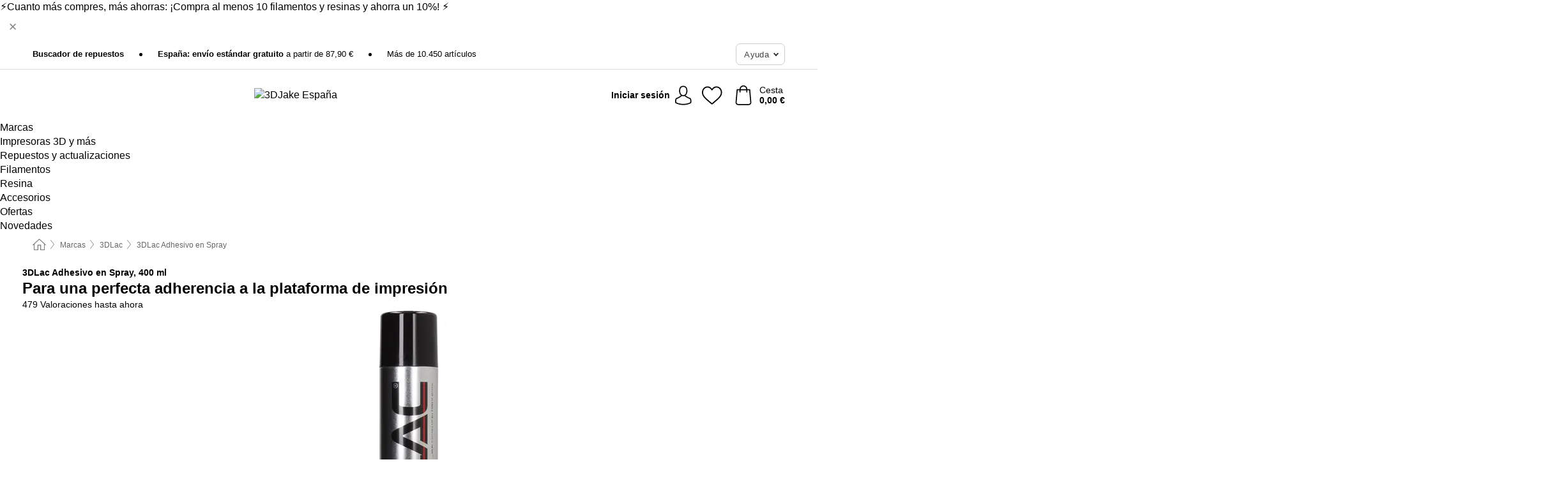

--- FILE ---
content_type: text/html; charset=UTF-8
request_url: https://www.3djake.es/3dlac/adhesivo-en-spray
body_size: 33051
content:
 <!DOCTYPE html> <html class="no-js" lang="es">                        <head> <script>
        window.shopCode = "print3d_es";
        window.serverLanguage = "es";
        window.ajaxPrefix = "/ajax/";
        window.urlPrefix = "";
    </script> <link rel="preconnect" href="//3d.nice-cdn.com">   <link rel="preload" as="font" href="https://3d.nice-cdn.com/library/fonts/poppins/poppins-v9-latin-ext_latin-regular_2.woff2" type="font/woff2" crossorigin> <link rel="preload" as="font" href="https://3d.nice-cdn.com/library/fonts/poppins/poppins-v9-latin-ext_latin-700_2.woff2" type="font/woff2" crossorigin> <link rel="preload" as="font" href="https://3d.nice-cdn.com/library/fonts/poppins/poppins-v12-latin-ext_latin-600_2.woff2" type="font/woff2" crossorigin>    <style>.container,.container--nospace{max-width:75.625rem}.container,.container--fluid,.container--nospace{display:flex;flex-direction:row;flex-wrap:wrap;margin:0 auto;width:100%}html{box-sizing:border-box;color:#222;font-size:1em;line-height:1.4;min-height:100%;-webkit-text-size-adjust:100%;--sl-scroll-lock-gutter:auto!important}::-moz-selection{background:#b3d4fc;text-shadow:none}::selection{background:#b3d4fc;text-shadow:none}audio,canvas,iframe,img,svg,video{vertical-align:middle}fieldset{border:0;margin:0;padding:0}textarea{-webkit-appearance:none;font-family:inherit;resize:vertical}.hidden{display:none!important;visibility:hidden}.visuallyhidden{border:0;clip:rect(0 0 0 0);height:1px;margin:-1px;overflow:hidden;padding:0;position:absolute;width:1px}.visuallyhidden.focusable:active,.visuallyhidden.focusable:focus{clip:auto;height:auto;margin:0;overflow:visible;position:static;width:auto}.invisible{visibility:hidden}.clearfix:after{clear:both;content:"";display:table}abbr,address,article,aside,audio,b,blockquote,body,body div,caption,cite,code,dd,del,details,dfn,dl,dt,em,fieldset,figure,footer,form,h1,h2,h3,h4,h5,h6,header,html,i,iframe,img,ins,kbd,label,legend,li,mark,menu,nav,object,ol,p,pre,q,samp,section,small,span,strong,sub,summary,sup,table,tbody,td,tfoot,th,thead,time,tr,ul,var,video{background:transparent;border:0;font-size:100%;font-weight:inherit;margin:0;padding:0;vertical-align:baseline}article,aside,details,figure,footer,header,nav,section,summary{display:block}*,:after,:before{box-sizing:border-box}embed,img,object{max-width:100%}ul{list-style:none}input[type=number]::-webkit-inner-spin-button,input[type=number]::-webkit-outer-spin-button{-webkit-appearance:none;margin:0}input[type=number]{-moz-appearance:textfield}sub,sup{font-size:75%;line-height:0;position:relative;vertical-align:baseline}sup{top:-.5em}sub{bottom:-.25em}input{line-height:normal}select{background:#fff;height:2.5rem}button{cursor:pointer;margin:0}.link{text-decoration:underline}.force-lazy{transform:translateY(6250rem)}.headline{font-size:1.75rem}.note{font-size:90%}.f-radio__button{align-items:center;border:.125rem solid #bebebe;border-radius:.625rem;color:#bebebe;cursor:pointer;display:flex;flex-grow:1;justify-content:center;margin:0 auto;padding:.9375rem .625rem}.f-radio:checked+.f-radio__button{background:#fff;border:.125rem solid #00838a;box-shadow:0 0 0 1px #00838a;color:#000}.h-search__field.f-field--clearable{padding-right:1.875rem}.f-field--clearable__btn{background:transparent;border:none;bottom:0;height:2.75rem;opacity:0;padding:0;position:absolute;right:.5625rem;top:0;transition:opacity .1s ease-out;visibility:hidden;width:2.25rem}.f-field--clearable__btn:focus{outline:none}.f-field--clearable__btn:hover{opacity:1}.f-filledin~.f-field--clearable__btn{opacity:.6;visibility:visible}.f-field--clearable--btn-spacing{right:2.75rem}body{font-family:Poppins,Helvetica Neue,helvetica,arial,sans-serif,Apple Color Emoji,Segoe UI Emoji,Segoe UI Symbol;font-weight:400;overflow-x:hidden;width:100%;-webkit-font-smoothing:antialiased}a,body{color:#000}a{text-decoration:none}a:hover{color:#00838a}a:active,a:hover{outline:0}input,select{font-family:Poppins,Helvetica Neue,helvetica,arial,sans-serif,Apple Color Emoji,Segoe UI Emoji,Segoe UI Symbol;font-size:.9375rem}.hr{background:#ddd;height:1px;margin:1.5em 0;overflow:hidden}.link>a:after{content:" ›"}.small{font-size:.85rem;line-height:1.3}.smaller{font-size:.75rem;line-height:1.3}strong{font-weight:700}h1,h2,h3,h4,h5,h6{font-family:Poppins,Helvetica Neue,helvetica,arial,sans-serif,Apple Color Emoji,Segoe UI Emoji,Segoe UI Symbol;font-weight:700;line-height:1.3}img{height:auto}.text-right{text-align:right}.text-center{text-align:center}.select-styled{display:inline-block;margin-right:.3125rem;position:relative}.select-styled select{-webkit-appearance:none;-moz-appearance:none;background:url(//3d.nice-cdn.com/library/images/frontend/icons/selectbox-arrow.svg) 100% no-repeat #fff;background-size:2.1875rem 1.875rem;border:1px solid #bbb;border-radius:0;color:#333;cursor:pointer;display:inline-block;font-size:1rem;min-height:2.5rem;padding:0 2.5rem 0 .625rem;width:100%}.select-styled select:hover{border:1px solid #333}.select-styled select:focus{border:1px solid #00838a;box-shadow:0 0 0 .1875rem #e8e8e8;outline:none}.select-styled select:-moz-focusring{color:transparent;text-shadow:0 0 0 #333}.select-styled select::-ms-expand{display:none}.select-styled:hover select:after{display:none}.section__title{font-size:.9rem;font-weight:400;letter-spacing:.1em;margin-bottom:2rem;margin-left:.5rem;margin-right:.5rem;overflow:hidden;text-align:center;text-transform:uppercase;width:calc(100% - 1rem)}.section__title:after,.section__title:before{background-color:#ccc;content:"";display:inline-block;height:1px;margin-bottom:.3rem;position:relative;width:50%}.section__title:before{margin-left:-50%;right:1rem}.section__title:after{left:1rem;margin-right:-50%}.featured-products>.section__title,.subcategory-index-wrap>.section__title{font-size:1rem;font-weight:700;letter-spacing:.015rem;margin-bottom:1.5rem;text-align:left;text-transform:none}.subcategory-index-wrap>.section__title{margin-bottom:1rem}.featured-products>.section__title:after,.featured-products>.section__title:before,.subcategory-index-wrap>.section__title:after,.subcategory-index-wrap>.section__title:before{display:none}.featured-products.boughttogether>.section__title{font-size:1.1rem;margin-left:0;margin-right:0}.section__title--multiline{border-top:1px solid #ccc;margin-bottom:1em;margin-left:.5rem;margin-right:.5rem;text-align:center;width:calc(100% - 1rem)}.section__title--multiline a{background:#fff;display:inline-block;font-size:1.4rem;font-style:normal;font-weight:400;letter-spacing:.125rem;margin:auto;padding:0 1em;position:relative;text-transform:uppercase;top:-.7em}.section__title--multiline .note{color:#666;display:block;font-size:.6em;letter-spacing:0;margin-top:.1em;text-align:center;text-transform:none}.product-reminder{width:100%}.button.add-to-list{background:transparent;border:1px solid #bbb;color:#555;font-size:.875rem;font-weight:400;text-transform:none}.button.add-to-list:hover{background-color:hsla(0,0%,100%,.5);border:1px solid #000;box-shadow:0 0 0 1px #000;color:#000}.add-to-list:before{background-image:url("[data-uri]");background-repeat:no-repeat;background-size:1.125rem 1.125rem;content:"";display:inline-block;height:1.125rem;margin-right:.3125rem;overflow:hidden;vertical-align:middle;width:1.125rem}.add-to-list{width:100%}.content h1,.login__headline{font-size:1.625rem;font-weight:700;line-height:1.25}.content h2.subtitle{line-height:1.5}.popup .content h1{font-size:1.625rem;line-height:1.25;overflow:hidden;padding-right:3.4375rem;text-overflow:ellipsis}.content>h1{margin-bottom:1rem}h2{font-size:1.375rem;line-height:1.4}.error__title{font-size:1.1875rem}.is-hidden{display:none!important}.svgsprite{display:inline-block;fill:currentcolor}.rotate180{transform:rotate(180deg)}.startpage .main--fullsize{margin:0;max-width:none;padding-top:0}.main-bg{background:#fff;width:100%}.main,.main--fullsize{font-size:.9em;margin:0 auto;max-width:75.625rem;padding:.5rem 0 2.5rem}.main.checkout{margin:0 auto}.category .main,.cms .main,.customer .main,.search .main{display:flex;flex-direction:row;flex-wrap:wrap;font-size:.9em;margin:0 auto;max-width:75.625rem;width:100%}.sidebar-wrap{padding-bottom:1rem;padding-top:1rem;width:100%}.category .sidebar-wrap,.search .sidebar-wrap{order:-1}.content{font-size:1rem;margin:0 auto 1.2em;padding:0 1rem;position:relative;width:100%}.content--list-page{margin:0 auto 2rem;position:relative;width:100%}.content--fullsize{margin:0 auto;position:relative;width:100%}.content--fullsize.error{padding-left:.5rem;padding-right:.5rem;width:100%}.content--fullsize.wishlist{max-width:52.5rem;padding-left:1.25rem;padding-right:1.25rem}.flexPair{display:flex;flex-wrap:wrap;margin:0 -.5rem}.flexPair--small{margin:0 -.25rem}.flexPair__item,.flexPair__item--async{display:flex;flex-grow:1;margin-bottom:.5rem;min-width:50%;padding:0 .5rem}.flexPair__item--async{min-width:0}.flexPair__item--small{padding:0 .25rem}.btn,.button{align-items:center;background-color:#fff;border:1px solid #444;border-radius:.4375rem;color:#444;display:inline-flex;flex-wrap:wrap;font-family:Poppins,Helvetica Neue,helvetica,arial,sans-serif,Apple Color Emoji,Segoe UI Emoji,Segoe UI Symbol;font-size:1.0625rem;font-weight:400;hyphenate-character:unset;hyphens:none;justify-content:center;letter-spacing:.025em;line-height:1.2;min-height:3rem;padding:.3125rem 1.125rem;position:relative;text-align:center;text-decoration:none;text-transform:none;transition-duration:.15s;transition-property:background,border-color,box-shadow,color;transition-timing-function:ease-in-out;vertical-align:middle}.btn:hover,.button:hover{background-color:#f8f8f8;border:1px solid #000;box-shadow:0 0 0 1px #000;color:#000}.btn:focus,.button:focus{box-shadow:0 0 0 1px #444,0 0 0 .1875rem #fff,0 0 0 .3125rem #aaa;outline:none}.btn--primary,.btn--primary[disabled]:hover,.btn-primary,.btn-primary[disabled]:hover,.button.primary,.button.primary[disabled]:hover{background-color:#00838a;border:0;color:#fff;font-weight:700}.btn--primary:not([disabled]):hover,.btn-primary:not([disabled]):hover,.button.primary:not([disabled]):hover{background-color:#00767c;border:0;box-shadow:none;color:#fff}.btn--primary:focus,.btn-primary:focus,.button.primary:focus{box-shadow:0 0 0 .125rem #fff,0 0 0 .25rem #00838a;outline:none}.btn--secondary,.btn-secondary{background-color:#00838a;border:0;color:#fff;font-weight:700}.btn--secondary:not([disabled]):hover,.btn-secondary:not([disabled]):hover{background-color:#00767c;border:0;box-shadow:none;color:#fff}.btn--secondary:focus,.btn-secondary:focus,.button.secondary:focus{box-shadow:0 0 0 .125rem #fff,0 0 0 .25rem #00838a;outline:none}.btn[disabled],.button[disabled]{box-shadow:none;cursor:not-allowed;opacity:.5}.btn--arrow,.btn--next{font-size:1.125rem;justify-content:flex-start;padding-left:1rem;padding-right:4rem}.btn--arrow:after,.btn--next:after{background-size:1.5625rem .625rem;bottom:0;content:"";display:block;height:.625rem;margin:auto;position:absolute;right:1.5rem;top:0;transform:translateZ(0);transition:all .2s ease-in-out;width:1.5625rem}.btn--arrow:after,.btn--arrow:hover:after,.btn--next:after,.btn--next:hover:after{background-image:url("data:image/svg+xml;charset=utf-8,%3Csvg xmlns='http://www.w3.org/2000/svg' viewBox='0 0 25 10'%3E%3Cpath fill='%23fff' d='M24.797 4.522 20.37.198a.704.704 0 0 0-.979 0 .664.664 0 0 0 0 .955l3.248 3.171H.692A.684.684 0 0 0 0 5c0 .373.31.676.692.676h21.946l-3.247 3.17a.664.664 0 0 0 0 .956.7.7 0 0 0 .489.198.7.7 0 0 0 .49-.198l4.427-4.324a.664.664 0 0 0 0-.956'/%3E%3C/svg%3E")}.btn--arrow:hover:after,.btn--next:hover:after{transform:translate3d(.375rem,0,0)}.btn--animatedAddToCart{background:#00838a;border-color:#00838a;color:#fff;overflow:hidden;padding:0;width:100%}.btn--animatedAddToCart:hover{background:#00767c;border-color:#00767c;box-shadow:none;color:#fff}.btn--animatedAddToCart .t{transform:translateZ(0);transition:transform,.3s;width:100%}.added.btn--animatedAddToCart .t{transform:translate3d(-100%,0,0);transition-duration:0s;transition-property:transform}.btn--animatedAddToCart svg{bottom:0;left:0;margin:auto;opacity:0;position:absolute;right:0;top:0;transform:rotate(-5deg);transition:all .6s;width:1.25rem}.added.btn--animatedAddToCart svg{opacity:1}.checkmarkstroke{fill:none;stroke-width:0}.added .checkmarkstroke{fill:none;stroke:#fff;stroke-width:40;stroke-linecap:round;stroke-linejoin:round;stroke-miterlimit:10;stroke-dashoffset:320;animation:dash .3s ease-out forwards}@keyframes dash{0%{stroke-dashoffset:320}to{stroke-dashoffset:0}}.bundle__total .add-to-basket,.checkout-btn,.qty-wrap>.add-to-basket{font-size:1rem}.add-to-basket svg,.add-to-basket:hover svg{fill:#fff;transition-duration:.15s;transition-property:fill;transition-timing-function:ease-in-out}.submit>.btn-default{font-size:.9375rem;font-weight:400}.with-arrow{justify-content:flex-start;padding:.5rem 1.5rem .5rem 1rem}.with-arrow:after{border-color:#444;border-style:solid;border-width:.125rem .125rem 0 0;bottom:0;content:"";display:block;height:.5625rem;margin:auto;position:absolute;right:1rem;top:0;transform:rotate(45deg);transition-duration:.15s;transition-property:background,border-color,box-shadow,color;transition-timing-function:ease-in-out;width:.5625rem}.with-arrow:hover:after{border-color:#000}.btn--primary.with-arrow:after,.btn-primary.with-arrow:after{border-color:#fff;transition-duration:.15s;transition-property:background,border-color,box-shadow,color;transition-timing-function:ease-in-out}.btn--primary.with-arrow:hover:after,.btn--secondary.with-arrow:after,.btn--secondary.with-arrow:hover:after,.btn-primary.with-arrow:hover:after,.btn-secondary.with-arrow:after,.btn-secondary.with-arrow:hover:after{border-color:#fff}.qty-wrap .add-to-basket{padding-left:.5rem;padding-right:.5rem}.product-buy-box .add-to-basket.full{width:100%}.add-to-basket .se2ff5f3b25edd90d5f55efc00c718b98{margin-right:.125rem;position:relative;fill:#fff;color:#fff;height:1rem;top:-1px}.btn-group-secondary{display:flex}.btn-group-secondary a,.btn-group-secondary button{background-color:#fff;border:1px solid #00838a;border-right:none;color:#00838a;padding:.625rem 1rem}.btn-group-secondary a.active,.btn-group-secondary a:hover,.btn-group-secondary button.active,.btn-group-secondary button:hover{background-color:#00838a;color:#fff}.btn-group-secondary a:first-of-type,.btn-group-secondary button:first-of-type{border-bottom-left-radius:0;border-top-left-radius:0}.btn-group-secondary a:last-of-type,.btn-group-secondary button:last-of-type{border-bottom-right-radius:0;border-right:1px solid #00838a;border-top-right-radius:0}.btn--full{width:100%!important}.btn--wide{min-width:100%}.btn--small,.btn-small{font-size:.9375rem;min-height:2.5rem}.btn--tiny{font-size:.875rem;min-height:2.25rem}.btn--edit{background-color:#eee;border-color:#eee;border-radius:.4375rem;border-radius:7px;color:#505050;font-size:.8125rem;font-size:13px;line-height:1.2;min-height:2.0625rem;min-height:33px;padding:2px 16px}.btn--edit:hover{background-color:#dcdcdc;border-color:#dcdcdc;box-shadow:none;color:#505050}.btn--dropdown{padding:.25rem 1.5rem .25rem .75rem;position:relative}.btn--dropdown:after{border-bottom:.125rem solid #333;border-right:.125rem solid #333;bottom:0;content:"";height:.375rem;margin:auto;position:absolute;right:.625rem;top:-.1875rem;transform:rotate(45deg);width:.375rem}.btn--close{-webkit-appearance:none;-moz-appearance:none;appearance:none;background:transparent;border:0;border-radius:50%;cursor:pointer;display:block;height:2.5rem;outline:none;overflow:hidden;position:relative;width:2.5rem}.btn--close:before{background:hsla(0,0%,100%,.35);border:0;border-radius:50%;bottom:0;content:"";left:0;opacity:0;position:absolute;right:0;top:0;transform:scale(0);transition:opacity .2s ease-out,transform .2s ease-out}.btn--close:hover:before{opacity:1;transform:scale(1)}.btn--close:after{align-items:center;bottom:0;color:#888;content:"✕";display:flex;font-size:1.0625rem;justify-content:center;left:0;margin:auto;position:absolute;right:0;top:0;z-index:2}.btn--close:hover:after{color:#999}.dropdown{height:0;opacity:0;overflow:hidden;position:absolute;transition:opacity .15s ease-in-out;visibility:hidden;z-index:1800}.header{position:relative}.h-content{align-items:stretch;display:flex;flex-wrap:wrap;justify-content:space-between;margin:auto;max-width:75.625rem;padding:0 0 .5rem}.h-serviceBar{display:none}.h-usps{flex:1 1 auto;flex-wrap:wrap;font-size:.75rem;height:2.0625rem;justify-content:flex-start;overflow:hidden}.h-usps,.h-usps__item{align-items:center;display:flex;padding:0 .5rem}.h-usps__item{height:100%;margin-right:.5rem;position:relative;white-space:nowrap}.h-usps__item:not(:first-child):before{background:#000;border-radius:50%;content:"";height:.3125rem;margin-right:1.5rem;position:relative;width:.3125rem}.h-usps__link,.h-usps__title{color:#000;text-decoration:none}.h-usps__link:hover{color:#000;text-decoration:underline}.h-services{align-items:center;display:flex;flex:0 0 auto;justify-content:flex-end;padding:0 .5rem}.h-service{flex-shrink:0;padding:0 .5rem}.h-service__btn{border:1px solid #ccc;box-shadow:none;font-family:Poppins,Helvetica Neue,helvetica,arial,sans-serif,Apple Color Emoji,Segoe UI Emoji,Segoe UI Symbol;font-size:.8125rem;min-height:2.125rem}.h-service__btn:focus,.h-service__btn:hover{background:#f4f4f4;border:1px solid #bbb;box-shadow:none}.h-hotline{font-size:.6875rem;line-height:1.2;margin-left:.5rem;padding-left:1.25rem;position:relative}.h-hotline__image{left:0;margin-top:-.375rem;position:absolute;top:50%}.h-hotline__imagePath{fill:#333}.h-hotline__label--inline{font-size:.8125rem;line-height:1.4}.h-hotline__link{color:#000;display:block;font-size:.8125rem;font-weight:700;text-decoration:none;white-space:nowrap}.h-hotline__link:hover{color:#000}.h-hotline__link--inline{display:inline;line-height:1.125rem}.h-hotline__times{color:rgba(0,0,0,.8);font-size:.6875rem}.h-shoppingWorld{display:none}.h-shoppingWorld__icon{height:1.5rem;width:auto}.h-logo{align-items:center;display:flex;flex:0 0 auto;margin-left:0;order:1;padding:.5rem 0 .5rem .75rem;position:relative}.h-logo__image{display:block;height:auto;margin:auto;width:7.5rem}.h-tools{align-items:center;display:flex;flex:0 1 auto;line-height:1.2;order:2}.h-tools__item{height:100%}.h-tools__item--account{position:static}.h-tools__link{align-items:center;color:#000;display:flex;font-size:.75rem;height:100%;justify-content:center;min-height:3rem;min-width:2.625rem;padding:0 .25rem;position:relative;text-decoration:none;white-space:nowrap}.h-tools__item:last-child .h-tools__link{min-width:3.25rem;padding:0 .75rem 0 0}.h-tools__link:hover{color:#000}.h-tools__link:hover .h-tools__icon{transform:scale(1.1)}.h-tools__icon__wrap{position:relative}.h-tools__icon{display:block;transition:transform .1s ease-out}.h-tools__icon--account{height:1.9375rem;width:1.625rem}.h-tools__icon--wishlist{height:1.8125rem;width:2rem}.h-tools__icon--minicart{height:2rem;width:1.625rem}.h-tools__iconPath,a:hover .h-tools__iconPath{fill:#000}.h-tools__icon__cartQuantity{align-items:center;background:#00838a;border:.125rem solid #fff;border-radius:1rem;bottom:.9375rem;color:#fff;display:flex;font-family:Arial,sans-serif;font-size:.75rem;height:1.5rem;justify-content:center;min-width:1.5rem;padding:0 .2rem;position:absolute;right:-.625rem;text-align:center;width:auto}.h-tools__text{display:block;max-width:5rem;overflow:hidden;text-overflow:ellipsis;vertical-align:middle;white-space:nowrap}.h-tools__text--account,.h-tools__text--minicart{display:none}.h-tools__text b{display:block;font-weight:700;overflow:hidden;text-overflow:ellipsis;white-space:nowrap}.breadcrumbs{align-items:center;background:transparent;display:flex;font-size:.75rem;margin:0 auto;max-width:75.625rem;overflow:hidden;padding:.5rem 1rem;width:100%}.breadcrumbs li{display:none;line-height:1.4rem;overflow:hidden;text-overflow:ellipsis;white-space:nowrap}.breadcrumbs>.back__to__home,.breadcrumbs>li:nth-of-type(2){display:inline-block;flex:0 0 auto}.breadcrumbs>li:last-of-type,.category .breadcrumbs>li:nth-last-of-type(2):not(:first-of-type),.product .breadcrumbs>li:nth-last-of-type(2):not(:first-of-type){display:inline-block;flex:1 1 auto}.category .breadcrumbs>li:last-of-type:not(:nth-of-type(2)),.product .breadcrumbs>li:last-of-type:not(:nth-of-type(2)){display:none}.breadcrumbs>li:nth-of-type(n+2):before{background-image:url("[data-uri]");background-repeat:no-repeat;background-size:.375rem .875rem;content:" ";display:inline-block;height:1.125rem;line-height:1;margin:0 .4375rem;opacity:.5;position:relative;vertical-align:middle;width:.5rem}.breadcrumbs a{color:#666}.breadcrumbs a:hover{color:#333;text-decoration:underline}.breadcrumbs .back__to__home a{background-image:url("[data-uri]");background-repeat:no-repeat;background-size:1.3125rem 1.125rem;display:block;height:1.25rem;opacity:.6;text-indent:-624.9375rem;width:1.3125rem}.breadcrumbs .back__to__home a:hover{opacity:.8}.product-page{margin:auto;position:relative}.product-origin{margin-top:1.2rem}.product-origin img{margin:0 .25rem;vertical-align:text-bottom;width:1.625rem}.detailUsp{display:flex;flex-wrap:wrap;margin:3rem auto 0;max-width:75.625rem;width:100%}.detailUsp__item{padding:1rem 1.5rem;text-align:center;width:100%}.detailUsp__image{height:auto;margin-bottom:1rem;width:3.125rem}.detailUsp__title{font-size:1rem;font-weight:700;margin-bottom:1rem}.buy-box-usps{color:#d96600;display:none;font-size:.8rem;margin:1rem 0 0}.buy-box-usps>li{margin:.3rem 0}.buy-box-usps>li:before{content:"✓ "}.social-sharing{font-size:.9em;line-height:1;margin:2em 0 0;text-align:left}.product-page-summary .social-sharing{text-align:left}.social-sharing>p,.social-sharing>ul{display:inline-block;vertical-align:middle}.social-sharing>ul>li{display:inline-block;margin:0 .5em 0 .3em}.social-sharing>ul>li>a{display:block;width:2.125rem}.social-sharing>ul>li>a:focus,.social-sharing>ul>li>a:hover{opacity:.9}.social-sharing img{height:2.125rem;width:2.125rem}#share-wa{display:none}.product-menu-wrap{padding:0 .625rem}.product-menu-headline{font-size:1rem}.product-menu{margin:.5rem 0 2rem;padding-left:1rem}.product-menu li{list-style-type:square}.product-menu li a{color:#00838a;display:block;font-size:.875rem;text-decoration:underline}.product-menu li a:hover{color:#00838a;text-decoration:none}.product-infos{margin-top:3rem}.product-descr{line-height:1.7}.product-descr-section .headline{background:#eee;cursor:pointer;font-size:.85rem;letter-spacing:.125rem;margin:0 0 1em;overflow:hidden;padding:.7rem 2.5rem .7rem 1rem;position:relative;text-overflow:ellipsis;text-transform:uppercase;white-space:nowrap}.product-descr-section .headline:hover{background:#e8e8e8}.product-descr-section .headline:after{background-image:url("data:image/svg+xml;charset=utf-8,%3Csvg xmlns='http://www.w3.org/2000/svg' viewBox='0 0 16 9'%3E%3Cpath d='M8 8.8c-.2 0-.4-.1-.6-.2L.2 1.4C-.1 1.1-.1.5.2.2s.9-.3 1.2 0L8 6.8 14.6.2c.3-.3.9-.3 1.2 0s.3.9 0 1.2L8.6 8.6c-.2.2-.4.2-.6.2'/%3E%3C/svg%3E");bottom:0;content:"";display:block;height:.5625rem;margin:auto;position:absolute;right:1rem;top:0;width:1rem}.product-descr-section.opened .headline:after{top:-1px;transform:rotate(180deg)}.product-description-content{font-size:.9375rem;margin-bottom:2rem;overflow-x:auto;padding:0 1rem}.product-description-content h2{font-size:1rem;font-weight:700;margin-bottom:.6em;margin-top:1em}.product-description-content h2:first-child{margin-top:0}.product-description-content h3,.product-description-content h4,.product-description-content h5,.product-description-content h6{font-size:1rem;margin:1em 0}.product-description-content ol,.product-description-content ul{margin:1em 0}.product-description-content ul>li{list-style-type:disc;margin-left:1.2em}.product-description-content ul.bundle-contents-list>li,.product-description-content ul.product-accessoires>li{list-style:none;margin-left:0}.product-description-content p{line-height:1.7;margin:0 0 1em}.product-description-content img{height:auto!important;max-width:100%!important}.product-description-content a{color:#000;text-decoration:underline}.product-description-content a:hover{color:#00838a;text-decoration:none}.product-description-content .dataTable{font-size:.8rem}.product-descr-section .product-description-content{display:none}.product-descr-section.opened .product-description-content{display:block}.product-description-content .product-certificate{margin-bottom:2em}.product-description-content .product-certificate:last-child{margin-bottom:0}.product-description-content .product-certificate-signal-word--title{font-weight:700}.hazard-pictogram-list{display:flex;flex-direction:row;justify-content:flex-start}.hazard-pictogram-item{align-items:center;display:flex;flex-direction:column;justify-content:space-around}.hazard-pictogram-item:first-child{margin-left:0}.product-danger-sign{background-image:url(//3d.nice-cdn.com/library/images/frontend/sprites/danger-signs-128x128.png);background-repeat:no-repeat;background-size:cover;display:inline-block;height:4rem;width:4rem}.product-danger-sign.product-danger-sign--small{height:2rem;width:2rem}.product-danger-sign.product-danger-sign--ghs01{background-position:0 0}.product-danger-sign.product-danger-sign--ghs02{background-position:12.5% 0}.product-danger-sign.product-danger-sign--ghs03{background-position:25% 0}.product-danger-sign.product-danger-sign--ghs04{background-position:37.5% 0}.product-danger-sign.product-danger-sign--ghs05{background-position:50% 0}.product-danger-sign.product-danger-sign--ghs06{background-position:62.5% 0}.product-danger-sign.product-danger-sign--ghs07{background-position:75% 0}.product-danger-sign.product-danger-sign--ghs08{background-position:87.5% 0}.product-danger-sign.product-danger-sign--ghs09{background-position:100% 0}.product-properties{display:block;font-size:.75rem;margin:1.5em 0;padding:0;width:100%}.product-properties>table,table.product-properties{border-collapse:collapse;width:100%}.product-properties th{font-weight:700;position:relative;text-align:left;width:45%}.product-properties td,.product-properties th{padding:.2rem .625rem .2rem 0;vertical-align:top}.product-properties td{width:55%}.product-properties a{text-decoration:underline}.product-properties a:hover{text-decoration:none}.product-properties th.attributes:before{background:#fff;border:1px solid #ccc;border-radius:.3125rem;bottom:1.5625rem;box-shadow:1px 1px .125rem rgba(0,0,0,.1);content:attr(data-tooltip);font-weight:400;left:80%;min-width:12.5rem;padding:.625rem;position:absolute;text-align:left;visibility:hidden;width:auto;z-index:11}.product-properties th.attributes:after{background:url(//3d.nice-cdn.com/library/images/frontend/flyout_nav.png) -1.5625rem -1.5rem no-repeat;background-size:4.6875rem 2.375rem;bottom:.75rem;content:" ";height:.875rem;left:90%;position:absolute;visibility:hidden;width:1.5625rem;z-index:12}.product-properties th.attributes:hover:after,.product-properties th.attributes:hover:before{visibility:visible}.advanced-properties{margin:1.5rem 0 2rem;max-width:100%;padding:0 1rem}.product-infos .advanced-properties{max-width:none}.advanced-properties table{margin:0;width:100%}.advanced-properties>h3{margin-bottom:.8em}.advanced-properties .product-properties{margin-top:0}.skip-links{list-style:none;margin:0;padding:0}.skip-links a{background-color:#000;color:#fff;font-weight:700;padding:.5rem;position:absolute;text-decoration:none;top:-3em}.skip-links a:focus{top:0;z-index:1000000000}.table__scrollable table,.table__wrap{display:block;overflow-x:auto;width:100%}.table__scrollable table{overflow-y:hidden}.table{border-collapse:collapse;margin-bottom:1rem;width:auto}.table.full{width:100%}.table.outerborder{border:1px solid #ccc}.table.striped tbody tr:nth-of-type(odd){background-color:rgba(0,0,0,.05)}.table td,.table th{padding:.75rem;vertical-align:top}.table th,.table.bordered tr{border-bottom:1px solid #ccc}.swiper-container{margin:0 auto;overflow:hidden;position:relative;z-index:1}.swiper-container-no-flexbox .swiper-slide{float:left}.swiper-wrapper{box-sizing:content-box;display:flex;transition-property:transform;z-index:1}.swiper-slide,.swiper-wrapper{height:100%;position:relative;width:100%}.swiper-slide{flex-shrink:0}.swiper-container .swiper-notification{left:0;opacity:0;pointer-events:none;position:absolute;top:0;z-index:-1000}.swiper-wp8-horizontal{touch-action:pan-y}.swiper-wp8-vertical{touch-action:pan-x}.swiper-button-next,.swiper-button-prev{background-position:50%;background-repeat:no-repeat;background-size:1.6875rem 2.75rem;cursor:pointer;height:2.75rem;margin-top:-1.375rem;position:absolute;top:50%;width:1.6875rem;z-index:10}.swiper-button-next:after,.swiper-button-prev:after{border-color:#2e2d2c;border-style:solid;border-width:1px 1px 0 0;bottom:0;content:"";display:block;height:1.375rem;left:0;margin:auto;position:absolute;right:0;top:0;transform:rotate(45deg);width:1.375rem}.swiper-button-prev:after{transform:rotate(225deg)}.swiper-button-next.swiper-button-disabled,.swiper-button-prev.swiper-button-disabled{cursor:auto;opacity:.35;pointer-events:none}.swiper-button-prev,.swiper-container-rtl .swiper-button-next{left:.625rem;right:auto}.swiper-button-next,.swiper-container-rtl .swiper-button-prev{left:auto;right:.625rem}.swiper-pagination{text-align:center;transition:.3s;z-index:10}.swiper-pagination.swiper-pagination-hidden{opacity:0}.swiper-pagination-bullet{background:#000;border-radius:100%;display:inline-block;height:.5rem;opacity:.2;width:.5rem}button.swiper-pagination-bullet{-webkit-appearance:none;-moz-appearance:none;appearance:none;border:none;box-shadow:none;margin:0;padding:0}.swiper-pagination-clickable .swiper-pagination-bullet{cursor:pointer}.swiper-pagination-bullet-active{background:#007aff;opacity:1}.swiper-lazy-preloader{animation:swiper-preloader-spin 1s steps(12) infinite;height:2.625rem;left:50%;margin-left:-1.3125rem;margin-top:-1.3125rem;position:absolute;top:50%;transform-origin:50%;width:2.625rem;z-index:10}@keyframes swiper-preloader-spin{to{transform:rotate(1turn)}}.fancybox-overlay{display:none;left:0;overflow:hidden;position:absolute;top:0;z-index:8010}.fancybox-overlay-fixed{bottom:0;position:fixed;right:0}.grid-view{display:flex;flex-flow:row wrap;padding:0 .25rem}.product-v2{display:flex;flex-direction:column;font-size:.8125rem;height:auto;margin-bottom:3rem;padding-left:.5rem;padding-right:.5rem;position:relative;width:50%}.product-v2:after{clear:both;content:"";display:table}.product__imagewrap{align-items:center;display:flex;justify-content:center;margin-bottom:1.5625rem;position:relative}.product__image{aspect-ratio:1/1;display:block;margin:auto;max-height:100%;max-width:100%;-o-object-fit:contain;object-fit:contain}.product__contentwrap{display:flex;flex-direction:column;flex-grow:1;position:relative}.spareparts .product__contentwrap{flex-grow:0}.product__title{flex-grow:1;font-size:.875rem;font-weight:400;line-height:1.3;min-height:4rem}.content--list-page .product__title{hyphenate-character:auto;hyphens:auto}.product__subtitle{display:-webkit-box;-webkit-box-orient:vertical;-webkit-line-clamp:2;color:#666;font-size:100%;line-height:1.4;margin:0;overflow:hidden}.product__title h3,.product__title h4,.product__title h5{font-size:inherit;font-weight:400;margin-bottom:0}.product__brand{display:block}.product__articlenumber{color:#666;font-size:.7rem;line-height:1.5}.product__content{color:#666;display:block;font-size:.8125rem;margin-top:.15rem}.product__content--withArrow:before{background:url(//3d.nice-cdn.com/library/images/frontend/arrows/icon-arrow.svg);background-repeat:no-repeat;content:"";display:inline-block;height:.5rem;margin-right:.1875rem;width:1rem}.productVariants{align-items:baseline;display:flex;flex-direction:row}.product__features{margin-top:1rem;min-height:4.2rem}.product__features--list{color:#666;font-size:.8125rem;list-style:disc inside}.product__features--list li{line-height:1.6;list-style-type:square;margin-top:.1rem;overflow:hidden;text-overflow:ellipsis;white-space:nowrap}.product__footer{margin-top:1rem}.product__footer .price{font-size:.9375rem}.product__footer>.stockstate{font-size:.8125rem;font-weight:700}.product__footer>.stockstate--text{font-size:.9em}.product-v2 .starswrap{margin-bottom:.5rem;min-height:1.4375rem}.product-v2 .rating-count{font-size:.6875rem;overflow:hidden;text-overflow:ellipsis;white-space:nowrap}.product-v2 .pr__labels{left:.5rem;position:absolute;top:0}.pr__badges{left:.625rem;position:absolute;top:2.1875rem}.pr__badges li{display:block;margin-bottom:.625rem}.pr__badges img{display:block;width:2.8125rem}.add-to-cart-form{width:100%}.flag{background:#fff;border-radius:.25rem;display:inline-block;font-size:.75rem;font-weight:700;letter-spacing:.05em;line-height:1.1;margin-right:.375rem;padding:.25rem .5rem}.flag.bestseller{border:1px solid #cc4d00;color:#cc4d00}.flag.new{border:1px solid #007a22;color:#007a22}.flag.sale-tag{border:1px solid #cd0000;color:#cd0000}.flag.sale{background:#cd0000;border-radius:0;color:#fff;font-size:.8em;letter-spacing:0;margin-left:.25rem;padding:.3em .375rem;position:static;vertical-align:middle}.price{color:#000;font-size:.9375rem;font-weight:700}.instead-price{color:#000;font-weight:400;text-decoration:line-through!important}.reduced-price{color:#cd0000!important;font-weight:700}.main-price .reduced-price{font-size:1.1875rem}.price-saving{color:#cd0000;font-weight:700}.sup,sup{font-size:.7em;position:relative;top:-.3em}.percent-saving{background:#cd0000;border-radius:.1875rem;color:#fff;font-size:.9em;font-weight:400;line-height:1.2;padding:.125rem .3125rem;vertical-align:middle}.stars{align-items:center;direction:ltr;display:flex;unicode-bidi:bidi-override}.stars i{color:#f60;display:inline-block;font-family:Segoe UI Symbol,Arial,sans-serif;font-size:1.0625rem;font-style:normal;margin-right:.05em;position:relative}.stars--small i{font-size:.875rem}.stars.large i{font-size:1.375rem}.stars.large span{line-height:1.375rem;vertical-align:middle}.stars .full:after{color:#f60;content:"★";left:0;position:absolute;top:0}.stars i:before{content:"☆"}.stars .half:after{color:#f60;content:"★";left:0;overflow:hidden;position:absolute;top:0;width:48%}.rating-count{color:#666;font-size:.75rem;height:.75rem;margin-left:.2em;vertical-align:middle}.stock-state{font-size:.9375rem;font-weight:700}.stock-state a{color:inherit;text-decoration:underline}.stock-state a:hover{color:inherit}.available{color:#007a22}.unavailable{color:#cd0000;font-weight:700}.availableAtDate,.preorder{color:#cc4d00}.preorder,.restricted{font-weight:700}.restricted{color:#cd0000}.stock-state.pre-order{color:#000}.stock-state.country-restricted{color:#cd0000}.free-del{color:#cc4d00;font-weight:700}.stock-state>span{color:#333;font-size:.8125rem;font-weight:500}.stock-state>span.description{font-size:.9375rem}.stock-state-highlight{border:.1875rem solid #cd0000;border-radius:.5rem;font-size:1.1875rem;padding:.9375rem}.stock-state-highlight span{display:block;font-size:1rem;margin-top:.7em}.stock-state-highlight--preorder{border:.1875rem solid #cc4d00;border-radius:.25rem;color:#cc4d00;font-size:1.1875rem;padding:.9375rem}.stock-state-highlight--preorder .stock-state-large{font-size:1rem;margin-top:.7em}.stock-state-highlight--preorder span{color:#000}.quantityControl{align-items:stretch;display:flex;margin-bottom:.8125rem;margin-right:0}.category .quantityControl__quantityLabel,.product .quantityControl__quantityLabel{align-self:center;font-size:1rem;font-weight:700;line-height:1.3;margin:0;width:auto}.quantityControl .quantityControl__btn{background-color:#e8e8e8;border:none;border-radius:.4375rem;cursor:pointer;font-size:1.5rem;font-weight:700;height:3rem;line-height:2rem;margin:0 .5rem;min-width:3rem;overflow:hidden;position:relative;text-align:center;text-indent:-624.9375rem;transition:background-color .15s ease-in-out;-webkit-user-select:none;-moz-user-select:none;user-select:none}.quantityControl .quantityControl__btn:hover{background-color:#ddd;border:none;transition:background-color .3s ease-in-out}.quantityControl .quantityControl__btn:focus{background-color:#ddd;outline:none}.quantityControl .quantityControl__btn.disabled,.quantityControl .quantityControl__btn.disabled:focus,.quantityControl .quantityControl__btn.disabled:hover{background-color:#eee;border:none;cursor:default;opacity:.5}.quantityControl .quantityControl__btn svg{bottom:0;left:0;margin:auto;position:absolute;right:0;top:0;fill:#666;stroke:#666}.quantityControl .quantityControl__value{-webkit-appearance:none;-moz-appearance:textfield;border:1px solid #aaa;border-radius:.4375rem;box-shadow:none;color:#000;font-size:1rem;height:3rem;line-height:1.3;padding:0 .5rem;text-align:center;transition:border .3s ease-in-out;transition:box-shadow .3s ease-in-out;width:4.25rem}.discontinued__message,.discontinued__message--twocols{color:#cd0000;font-weight:700;margin-top:.5rem}.discontinued__message--twocols{margin-bottom:.5rem;padding:0 1rem}.successor__wrap{padding:0 .625rem;width:100%}.successor{border:1px solid #ccc;display:block;margin-bottom:1.5rem;width:100%}.successor__headline{font-size:1rem;font-weight:700;margin-bottom:1rem;padding:.9375rem}.successor .product-v2{display:block;width:100%}.successor .product__imagewrap{float:left;width:33%}.successor .product__contentwrap,.successor .product__footer{margin-left:37%;padding-left:.9375rem}.select__list{height:0;opacity:0;position:absolute;visibility:hidden}.orderChangeRequest{margin:0 auto;max-width:40rem;padding:.9375rem}.orderChangeRequest__fancyWrap{bottom:0;top:auto!important}.orderChangeRequest__fancyWrap .fancybox-skin{border-bottom-left-radius:0;border-bottom-right-radius:0}.orderChangeRequest__headline{font-size:1.6875rem;letter-spacing:.68px;margin-bottom:2.1875rem;padding-top:.625rem;text-align:center}.orderChangeRequest__options{display:none}.orderChangeRequest__text{font-size:1rem;letter-spacing:.42px;margin-bottom:1.875rem}.orderChangeRequest__btns{display:flex;flex-direction:column-reverse;justify-content:center}.orderChangeRequest__cancelBtn{margin:.625rem 0}.orderChangeRequest__row{display:flex;flex-wrap:wrap;font-size:.9375rem;justify-content:space-between}.orderChangeRequest__orderNum{font-size:1rem;font-weight:500;margin-bottom:.4375rem;padding-right:.25rem}.orderChangeRequest__orderNum.highlight>span{background:#ffdc8c;border-radius:.4375rem}.orderChangeRequest__date{font-size:1rem;font-weight:500;margin-bottom:.625rem}.orderChangeRequest__items{margin-bottom:2.5rem}.orderChangeRequest__items,.orderChangeRequest__price{font-size:1rem;font-weight:500}.orderChangeRequest__divider{border-top:1px solid #ddd;padding-top:.625rem}.orderChangeRequest__flexPair{margin-bottom:1.875rem}.orderChangeRequest__radioBtns{display:block;padding:0}.orderChangeRequest__serviceText{display:none}.orderChangeRequest__flexPairService{display:block}.orderChangeRequest__img{display:block;margin:0 auto 3.125rem}.orderChangeRequest__arrow{display:block;margin:0 auto 1.875rem}.orderChangeRequest__openChat{display:flex;justify-content:center}.orderChangeRequest__openChatBtn{margin-bottom:1.875rem}.orderChangeRequest__closeBtn{display:block;margin:0 auto;width:50%}.orderChangeRequest__phoneText{margin-bottom:1.875rem;text-align:center}.orderChangeRequest__phoneNum{align-items:center;color:#158a86;display:flex;font-size:1.75rem;font-weight:500;justify-content:center;margin-bottom:1.875rem}.orderChangeRequest__phone{margin-right:.9375rem}.orderChangeRequest__radioBtnsHeadline{font-size:1.5rem;letter-spacing:1px;margin-bottom:1.25rem;padding-top:1.25rem}.orderChangeRequest__alreadyPaid{display:none}.orderChangeRequest__alreadyPaidService{color:#158a86;display:flex;margin-bottom:1.875rem;margin-top:-1.875rem}.cancelOrder{padding:1rem}.cancelOrder__fancyWrap{bottom:0;top:auto!important}.cancelOrder__fancyWrap .fancybox-skin{border-bottom-left-radius:0;border-bottom-right-radius:0}.cancelOrder__headline{font-size:1.6875rem;letter-spacing:.68px;margin-bottom:2.1875rem;padding-top:.625rem;text-align:center}.cancelOrder__section{margin-bottom:1.5rem}.cancelOrder__options{display:none}.cancelOrder__text{font-size:1.0625rem;letter-spacing:.42px;margin-bottom:1.875rem}.cancelOrder__btns{display:flex;flex-direction:column-reverse;justify-content:center}.cancelOrder__cancelBtn{margin:.625rem 0}.cancelOrder__row{display:flex;flex-wrap:wrap;font-size:.9375rem;justify-content:space-between}.cancelOrder__orderNum{font-size:1rem;font-weight:500;margin-bottom:.4375rem;padding-right:.25rem}.cancelOrder__orderNum.highlight>span{background:#ffdc8c;border-radius:.4375rem}.cancelOrder__date{font-size:1rem;font-weight:500;margin-bottom:.625rem}.cancelOrder__items{margin-bottom:2.5rem}.cancelOrder__items,.cancelOrder__price{font-size:1rem;font-weight:500}.cancelOrder__divider{border-top:1px solid #ddd;padding-top:.625rem}.cancelOrder__flexPair{flex-direction:column-reverse;margin-bottom:1.875rem}.cancelOrder__radioBtns{display:block;padding:0}.cancelOrder__serviceText{display:none}.cancelOrder__flexPairService{display:block}.cancelOrder__img{display:block;margin:0 auto 3.125rem}.cancelOrderIconFillColor{fill:#00838a}.cancelOrder__arrow{display:block;margin:0 auto 1.875rem}.cancelOrder__openChat{display:flex;justify-content:center}.cancelOrder__openChatBtn{margin-bottom:1.875rem}.cancelOrder__closeBtn{display:block;margin:0 auto;width:50%}.cancelOrder__btnWrap{display:flex;justify-content:center}.cancelOrder__phoneText{margin-bottom:1.875rem;text-align:center}.cancelOrder__phoneNum{align-items:center;color:#158a86;display:flex;font-size:1.75rem;font-weight:500;justify-content:center;margin-bottom:1.875rem}.cancelOrder__phone{margin-right:.9375rem}.cancelOrder__radioBtnsHeadline{font-size:1.5rem;letter-spacing:1px;margin-bottom:1.25rem;padding-top:1.25rem}.cancelOrder__alreadyPaid{display:none}.cancelOrder__alreadyPaidService{color:#158a86;display:flex;margin-bottom:1.875rem;margin-top:-1.875rem}@font-face{font-display:swap;font-family:Poppins;font-style:normal;font-weight:400;src:local("Poppins Regular"),local("Poppins-Regular"),url(//3d.nice-cdn.com/library/fonts/poppins/poppins-v9-latin-ext_latin-regular_2.woff2) format("woff2"),url(//3d.nice-cdn.com/library/fonts/poppins/poppins-v9-latin-ext_latin-regular.woff) format("woff"),url(//3d.nice-cdn.com/library/fonts/poppins/poppins-v9-latin-ext_latin-regular.ttf) format("truetype")}@font-face{font-display:swap;font-family:Poppins;font-style:normal;font-weight:700;src:local("Poppins Bold"),local("Poppins-Bold"),url(//3d.nice-cdn.com/library/fonts/poppins/poppins-v9-latin-ext_latin-700_2.woff2) format("woff2"),url(//3d.nice-cdn.com/library/fonts/poppins/poppins-v9-latin-ext_latin-700.woff) format("woff"),url(//3d.nice-cdn.com/library/fonts/poppins/poppins-v9-latin-ext_latin-700.ttf) format("truetype")}@font-face{font-display:swap;font-family:Poppins;font-style:normal;font-weight:600;src:local("Poppins SemiBold"),local("Poppins-SemiBold"),url(//3d.nice-cdn.com/library/fonts/poppins/poppins-v12-latin-ext_latin-600_2.woff2) format("woff2"),url(//3d.nice-cdn.com/library/fonts/poppins/poppins-v12-latin-ext_latin-600.woff) format("woff"),url(//3d.nice-cdn.com/library/fonts/poppins/poppins-v12-latin-ext_latin-600.ttf) format("truetype")}.main.home{padding-top:0}@media (min-width:22.5rem){.h-logo__image{width:7.5rem}.h-tools__link{min-width:3rem}.h-tools__item:last-child .h-tools__link{padding:0 1rem 0 0}.h-tools__text{max-width:4.375rem}.h-tools__text--account{display:block;margin-right:.5rem;text-align:right}}@media (min-width:35.5rem){.section__title,.section__title--multiline{margin-left:.9375rem;margin-right:.9375rem;width:calc(100% - 1.875rem)}h2{font-size:1.5rem;line-height:1.3}.hideDesktop--568{display:none!important}.content,.content--fullsize.error{padding-left:.9375rem;padding-right:.9375rem}.bundle__total .add-to-basket,.checkout-btn,.qty-wrap>.add-to-basket{font-size:1rem}.btn--wide{min-width:18.75rem}.h-content{align-items:center}.h-logo__image{width:8.75rem}.h-tools__item--account{position:relative}.h-tools__item:last-child .h-tools__link{padding:0 .5rem}.h-tools__text{max-width:none}.h-tools__text--minicart{display:block;margin-left:.75rem}.h-tools__text b{text-overflow:clip}.breadcrumbs>li:nth-of-type(3){display:inline-block;flex:0 0 auto}.detailUsp__item{width:50%}.product-properties th{width:30%}.product-properties td{width:70%}.grid-view{padding:0}.product-v2{padding-left:.9375rem;padding-right:.9375rem;width:33.3333333333%}.pr__badges,.product-v2 .pr__labels{left:.9375rem}.quantityControl{min-height:3rem}.orderChangeRequest__headline{font-size:1.875rem;letter-spacing:.75px;margin-bottom:3.125rem;padding-top:0}.orderChangeRequest__options{display:block;margin-bottom:1.875rem;width:100%}.orderChangeRequest__text{font-size:1.125rem;letter-spacing:.45px}.orderChangeRequest__date,.orderChangeRequest__orderNum,.orderChangeRequest__row{font-size:1.125rem}.orderChangeRequest__items{font-size:1.125rem;margin-bottom:0}.orderChangeRequest__price{font-size:1.125rem}.orderChangeRequest__divider{margin-bottom:2.5rem}.orderChangeRequest__radioBtns{display:none}.orderChangeRequest__serviceText{display:block;font-size:1.125rem;margin-bottom:1.875rem}.orderChangeRequest__flexPairService{display:none}.orderChangeRequest__alreadyPaid{color:#158a86;display:flex;margin-bottom:1.875rem;margin-top:-1.875rem}.cancelOrder__headline{font-size:1.875rem;letter-spacing:.75px;margin-bottom:3.125rem;padding-top:0}.cancelOrder__options{display:block;width:100%}.cancelOrder__text{font-size:1.125rem;letter-spacing:.45px}.cancelOrder__date,.cancelOrder__orderNum,.cancelOrder__row{font-size:1.125rem}.cancelOrder__items{font-size:1.125rem;margin-bottom:0}.cancelOrder__price{font-size:1.125rem}.cancelOrder__divider{margin-bottom:2.5rem}.cancelOrder__radioBtns{display:none}.cancelOrder__serviceText{display:block;font-size:1.125rem;margin-bottom:1.875rem}.cancelOrder__flexPairService{display:none}.cancelOrder__alreadyPaid{color:#158a86;display:flex;margin-bottom:1.875rem;margin-top:-1.875rem}}@media (min-width:48rem){.f-radio__button{padding:1.25rem 0}.content h1,.login__headline,.popup .content h1{font-size:1.75rem;line-height:1.2}.error__title{font-size:1.3125rem}.hide-desktop{display:none}.hideDesktop--768{display:none!important}.bundle__total .add-to-basket,.checkout-btn,.qty-wrap>.add-to-basket{font-size:1.125rem}.h-content{flex-wrap:nowrap;justify-content:space-between;padding:.5rem;position:relative}.h-serviceBar{align-items:center;border-bottom:1px solid #ddd;display:flex;padding:.375rem 0}.h-hotline__label--inline,.h-hotline__link{font-size:.875rem}.h-logo{margin-left:48px;padding:.25rem .5rem}.h-logo__image{width:10rem}.h-tools{order:3}.h-tools__link{font-size:.8125rem}.h-tools__item:last-child .h-tools__link{padding:0 .5rem 0 0}.h-tools__text{max-width:7.5rem}.h-tools__text--minicart{display:none}.h-tools__text b{overflow:hidden;text-overflow:ellipsis;white-space:nowrap}.breadcrumbs>li{display:inline-block!important;flex:0 0 auto!important}.product-description-content{font-size:1rem}.product-properties th{width:25%}.product-properties td{width:75%}.product-v2{font-size:.875rem}.product__title{font-size:.9375rem}.content--list-page .product__title{hyphens:none}.product__footer .price{font-size:1.125rem}.product-v2 .rating-count{font-size:.6875rem}.pr__badges img{width:3.125rem}.flag{font-size:.8125rem}.successor__wrap{padding:0 .9375rem 0 0}.orderChangeRequest{flex-direction:column;justify-content:center;padding:2.5rem}.orderChangeRequest__fancyWrap{bottom:auto;top:0!important}.orderChangeRequest__fancyWrap .fancybox-skin{border-bottom-left-radius:.6875rem;border-bottom-right-radius:.6875rem;border-top-left-radius:0;border-top-right-radius:0}.orderChangeRequest__btns{display:flex;flex-direction:row;justify-content:flex-end}.orderChangeRequest__cancelBtn{margin:0 .625rem 0 0}.cancelOrder{flex-direction:column;justify-content:center;padding:2.5rem}.cancelOrder__fancyWrap{bottom:auto;top:0!important}.cancelOrder__fancyWrap .fancybox-skin{border-bottom-left-radius:.6875rem;border-bottom-right-radius:.6875rem;border-top-left-radius:0;border-top-right-radius:0}.cancelOrder__btns{display:flex;flex-direction:row;justify-content:flex-end}.cancelOrder__cancelBtn{margin:0 .625rem 0 0}.cancelOrder__flexPair{flex-direction:row-reverse}}@media (min-width:64rem){.section__title{font-size:1rem}.featured-products>.section__title,.subcategory-index-wrap>.section__title{font-size:1.1rem}.featured-products.boughttogether>.section__title{font-size:1.2rem}.hideDesktop,.hideDesktop--1024,.hideDesktop--960{display:none!important}.main,.main--fullsize{padding:.9375rem 0 2.5rem}.sidebar-wrap{order:-1;padding:0 .6875rem 1rem;width:22%}.content{margin:0 auto 2rem}.content,.content--list-page{width:77%}.content--fullsize{margin:0 auto 2rem}.btn--edit{min-height:1.4375rem;min-height:23px;padding:2px 5px}.h-content{padding:1rem .5rem}.h-usps{font-size:.8125rem}.h-shoppingWorld{display:block}.h-logo{margin-left:0}.h-logo__image{width:12.5rem}.h-tools__item{margin-right:.25rem}.h-tools__item:last-child{margin-right:0}.h-tools__link{font-size:.875rem}.h-tools__item:last-child .h-tools__link{padding:0 .5rem}.h-tools__text--minicart{display:block!important}.detailUsp{margin:4rem auto 0}.detailUsp__item{width:25%}.social-sharing{margin:0;text-align:center}.social-sharing>ul>li{margin:0 .1em}.product-infos{margin-top:4rem;width:65%}.product-properties th{width:30%}.product-properties td{width:70%}.advanced-properties{max-width:62.3376623377%}.discontinued__message--twocols{padding:0}.main--fullsize.startpage{padding-top:0}}@media (min-width:75.625rem){.h-serviceBar{padding:.375rem calc(50% - 37.8125rem)}.product-properties th{width:25%}.product-properties td{width:75%}}@media (min-width:87.5rem){.breadcrumbs{max-width:100%;padding:.5rem calc(50% - 36.8125rem)}}@media (max-width:63.9375rem){.hideMobile--1024{display:none!important}}@media only screen and (max-width:48rem){.hide-mobile{display:none!important}}@media (max-width:47.9375rem){.hideMobile--768{display:none!important}}@media (max-width:35.4375rem){.hideMobile--568{display:none!important}}@media print{*,:after,:before{background:transparent!important;box-shadow:none!important;color:#000!important;text-shadow:none!important}a,a:visited{text-decoration:underline}a[href^="#"]:after,a[href^="javascript:"]:after{content:""}blockquote,pre{border:1px solid #999;page-break-inside:avoid}thead{display:table-header-group}img,tr{page-break-inside:avoid}img{max-width:100%!important}h2,h3,p{orphans:3;widows:3}h2,h3{page-break-after:avoid}}</style><link media='' rel='prefetch' as='style' href='https://3d.nice-cdn.com/disco/build/l_shop/critical_product_detail.65c4c3e2.css'/><link media='' rel='preload' href='https://3d.nice-cdn.com/disco/build/l_shop/styles.d8386bff.css' as='style' onload="this.onload=null;this.rel='stylesheet'"><noscript><link rel='stylesheet' href='https://3d.nice-cdn.com/disco/build/l_shop/styles.d8386bff.css'></noscript><link media='print' rel='stylesheet' href='https://3d.nice-cdn.com/disco/build/l_shop/print.a880ca08.css'/>  <link rel="stylesheet" href="https://3d.nice-cdn.com/disco/build/shop/58186.8d0153f3.css"> <link rel="stylesheet" href="https://3d.nice-cdn.com/disco/build/shop/catalogue.c8ce923c.css">   <link media='' rel='stylesheet' href='https://3d.nice-cdn.com/disco/build/shop/work_in_progress_info.ecd65b4a.css'/> <link media='' rel='stylesheet' href='https://3d.nice-cdn.com/disco/build/shop_threedjake/banner.c0650595.css'/>          <title>3DLac Adhesivo en Spray, 400 ml - 3DJake España </title><meta http-equiv="content-type" content="text/html; charset=UTF-8"> <meta name="viewport" content="width=device-width, initial-scale=1.0"><link rel="canonical" href="https://www.3djake.es/3dlac/adhesivo-en-spray"><meta name="dcterms.rightsHolder" content="niceshops GmbH"><link rel="home" title="home" href="https://www.3djake.es/"> <link rel="search" type="application/opensearchdescription+xml" title="3DJake España" href="https://3d.nice-cdn.com/static/opensearch/3087054b4e7eb9e7cf8ff040fdcc99b5_2880156073_ES_es"><meta name="description" content="Para una perfecta adherencia a la plataforma de impresión. Precio: 8,59 €. Contenido: 400 ml. 479 valoraciones de clientes. Entrega aprox. en 6 días."><link rel="alternate" href="https://www.3djake.com/3dlac/spray-adhesive" hreflang="en"><link rel="alternate" href="https://www.3djake.be/de-BE/3dlac/spruehkleber-1" hreflang="de-BE"><link rel="alternate" href="https://www.3djake.be/fr-BE/3dlac/spray-adhesif" hreflang="fr-BE"><link rel="alternate" href="https://www.3djake.be/nl-BE/3dlac/spray-2" hreflang="nl-BE"><link rel="alternate" href="https://www.3djake.bg/3dlac/sprjej-ljepilo" hreflang="bg"><link rel="alternate" href="https://www.3djake.cz/3dlac/sprejove-lepidlo" hreflang="cs"><link rel="alternate" href="https://www.3djake.de/3dlac/spruehkleber-1" hreflang="de"><link rel="alternate" href="https://www.3djake.es/3dlac/adhesivo-en-spray" hreflang="es"><link rel="alternate" href="https://www.3djake.fr/3dlac/spray-adhesif" hreflang="fr"><link rel="alternate" href="https://www.3djake.hr/3dlac/ljepilo-u-spreju" hreflang="hr"><link rel="alternate" href="https://www.3djake.ie/3dlac/spray-adhesive" hreflang="en"><link rel="alternate" href="https://www.3djake.it/3dlac/colla-spray" hreflang="it"><link rel="alternate" href="https://www.3djake.hu/3dlac/sprays-ragaszto" hreflang="hu"><link rel="alternate" href="https://www.3djake.nl/3dlac/spray-2" hreflang="nl"><link rel="alternate" href="https://www.3djake.at/3dlac/spruehkleber-1" hreflang="de-AT"><link rel="alternate" href="https://www.3djake.pl/3dlac/klej-w-sprayu" hreflang="pl"><link rel="alternate" href="https://www.3djake.pt/3dlac/adesivo-em-spray" hreflang="pt"><link rel="alternate" href="https://www.3djake.si/3dlac/lepilo-za-razprsitev" hreflang="sl"><link rel="alternate" href="https://www.3djake.sk/3dlac/lepidlo-v-spreji" hreflang="sk"><link rel="alternate" href="https://www.3djake.fi/3dlac/suihkutettava-liima" hreflang="fi"><link rel="alternate" href="https://www.3djake.se/3dlac/spray-adhesive" hreflang="sv"><link rel="alternate" href="https://www.3djake.ch/de-CH/3dlac/spruehkleber-1" hreflang="de-CH"><link rel="alternate" href="https://www.3djake.ch/fr-CH/3dlac/spray-adhesif" hreflang="fr-CH"><link rel="alternate" href="https://www.3djake.ch/it-CH/3dlac/colla-spray" hreflang="it-CH"><link rel="alternate" href="https://www.3djake.ch/en-CH/3dlac/spray-adhesive" hreflang="en"><link rel="alternate" href="https://www.3djake.no/3dlac/spraylim" hreflang="no"><link rel="alternate" href="https://www.3djake.ro/3dlac/adeziv-spray" hreflang="ro"><meta name="format-detection" content="telephone=no"> <link rel="apple-touch-icon" sizes="180x180" href="https://3d.nice-cdn.com/apple-touch-icon.png"> <link rel="icon" type="image/png" href="https://3d.nice-cdn.com/favicon-32x32.png" sizes="16x16"> <link rel="icon" type="image/png" href="https://3d.nice-cdn.com/favicon-16x16.png" sizes="32x32"> <link rel="manifest" href="/feed/manifest_json" crossorigin="use-credentials"> <link rel="mask-icon" href="https://3d.nice-cdn.com/safari-pinned-tab.svg" color="#06a4ac"> <link rel="shortcut icon" href="https://3d.nice-cdn.com/favicon.ico"> <meta name="theme-color" content="#c1d241"> <meta property="og:site_name" content="3DJake España">     <meta property="og:locale" content="es_ES">    <meta property="og:type" content="og:product"> <meta property="og:title" content="Adhesivo en Spray 400 ml" /> <meta property="product:price:amount" content="8.59"> <meta property="product:price:currency" content="EUR">       <meta property="og:image" content="https://3d.nice-cdn.com/upload/image/product/large/default/3dlac-adhesivo-en-spray-400-ml-924757-es.png">    <meta property="og:url" content="https://www.3djake.es/3dlac/adhesivo-en-spray" /> <meta property="og:description" content="Para una perfecta adherencia a la plataforma de impresión. Precio: 8,59 €. Contenido: 400 ml. 479 valoraciones de clientes. Entrega aprox. en 6 días. ">    <script>var w = window;
    document.documentElement.className = document.documentElement.className.replace(/\bno-js\b/g, '') + ' js ';
    (function(w,d,u){w.readyQ=[];w.bindReadyQ=[];function p(x,y){if(x=="ready"){w.bindReadyQ.push(y);}else{w.readyQ.push(x);}}var a={ready:p,bind:p};w.$=w.jQuery=function(f){if(f===d||f===u){return a}else{p(f)}}})(w,document);
    w.appendCss = function (ul,m) {var cb = function () {var d = document, l = d.createElement('link');l.rel = 'stylesheet';l.media=m||"screen";l.href = ul;var h = d.getElementsByTagName('link')[0];h.parentNode.insertBefore(l,h.nextSibling);};if (typeof w.attachEvent == "function"){w.attachEvent('onload',cb)}else{if(typeof w.addEventListener == "function"){w.addEventListener('load',cb,false)}}};
        w.appendScript = function (u, c) {$(document).ready(function () {$.getScript(u).done(function(s,t){if(typeof c=="function"){c()}})})};
    </script> </head><body id="top" lang="es" class="product lang-es"> <submit-overlay id="globalOverlay"></submit-overlay>  <ul class="skip-links"> <li><a accesskey="1" href="#mainMenu">Volver al menú principal</a></li> <li><a accesskey="2" href="#mainWrapper">al  contenido</a></li> <li><a accesskey="4" href="/cesta">a la cesta de la compra</a></li> </ul><header class="header">    <div class="b-infoheader" data-id="LayoutSection_ID=88" data-type="special_banner" data-sub-type="info_header" data-elements="1" data-max-elements="6" data-min-elements="1" data-max-elements-per-row="6" data-color="#125467" data-has-title-text-link=""> <div class="h-infoBar__wrap b-banner__color--light" style="--b-header-background: #125467;"> <div class="h-infoBar"> <ul class="h-infoBar__linkList">   <li class="h-infoBar__linkList__item" data-id="LayoutElement_ID=289" data-element-id="289" data-section-id="88" data-type="info_header" data-sub-type="banner_text_no_icon" data-start-date="" data-end-date="" data-title="" data-campaign-code="mengenrabattfilamentresin10ab10stk_1765370877" data-campaign-id="558" data-gtm-track="">  <a  href=/info/mehr-kaufen-mehr-sparen>⚡️Cuanto más compres, más ahorras: ¡Compra al menos 10 filamentos y resinas y ahorra un 10%! ⚡️</a> </li>  </ul> </div>    <form is="header-close" class="h-infoBar__close" method="post" > <input type="hidden" name="shopaction" value="hide_infobar"> <button class="btn--close" type="submit" aria-label="Cerrar"></button> </form></div> </div>          <div class="h-serviceBar" data-id="LayoutSection_ID=9" data-type="special_banner" data-sub-type="usp_service" data-elements="2" data-max-elements="4" data-min-elements="1" data-max-elements-per-row="4" data-color="" data-has-title-text-link=""> <ul class="h-usps">       <li class="h-usps__item" data-id="LayoutElement_ID=176" data-element-id="176" data-section-id="9" data-type="usp_service" data-sub-type="default" data-start-date="" data-end-date="" data-title="" data-campaign-code="" data-campaign-id="" data-gtm-track=""> <a class="h-usps__link"  href="/ersatzteil-finder"> <p class="h-usps__title"><strong>Buscador de repuestos</strong></p> </a> </li>         <li class="h-usps__item" data-id="LayoutElement_ID=22" data-element-id="22" data-section-id="9" data-type="usp_service_checkbox" data-sub-type="default" data-start-date="" data-end-date="" data-title="" data-campaign-code="" data-campaign-id="" data-gtm-track=""> <a class="h-usps__link" href="/info/envio-y-entrega#shop_help2_delivery_1"><strong>España: envío estándar gratuito </strong>a partir de 87,90&nbsp;€</a> </li>    <li class="h-usps__item" data-id="LayoutElement_ID=22" data-element-id="22" data-section-id="9" data-type="usp_service_checkbox" data-sub-type="default" data-start-date="" data-end-date="" data-title="" data-campaign-code="" data-campaign-id="" data-gtm-track=""> <span class="h-usps__title">Más de 10.450 artículos</span> </li>      </ul> <ul class="h-services">         <li class="h-service dropdown__wrap" data-id="LayoutElement_ID=22" data-element-id="22" data-section-id="9" data-type="usp_service_checkbox" data-sub-type="default" data-start-date="" data-end-date="" data-title="" data-campaign-code="" data-campaign-id="" data-gtm-track=""> <drop-down> <a class="h-service__btn btn btn--dropdown js-dropdownTrigger" aria-haspopup="true" aria-controls="helpDropdown" aria-expanded="false" href="/info/nueva-ayuda">Ayuda</a> <div class="help__dropdown js dropdown" id="helpDropdown"> <ul class="dropdown__content"> <li class="dropdown__item"> <a class="dropdown__link" href="/info/como-hago-un-pedido">¿Dónde está mi pedido?</a> </li> <li class="dropdown__item"> <a class="dropdown__link" accesskey="3" href="/info/devolucion-de-productos">Devoluciones</a> </li> <li class="dropdown__item"> <a class="dropdown__link" href="/info/envio-y-entrega">Gastos de envío</a> </li> <li class="dropdown__item"> <a class="dropdown__link" accesskey="3" href="/info/modalidades-de-pago">Métodos de pago</a> </li> <li class="dropdown__item"> <a class="dropdown__link" accesskey="3" href="/info/contacto">Contacto</a> </li> <li class="dropdown__item"> <a class="dropdown__link" href="/info/nueva-ayuda">Todos los temas de "Ayuda y Soporte"</a> </li> </ul> </div> </drop-down> </li>      </ul> </div>   <div class="h-content">             <a class="h-logo" accesskey="0" href="https://www.3djake.es/"> <img class="h-logo__image" src="https://3d.nice-cdn.com/disco/build/assets/Logo/threedjake-logo.59ac968b5h0p.svg" alt="3DJake España" width="200" height="62"> </a>   <div class="h-search"> <main-menu-mobile
        endpoint="https://3d.nice-cdn.com/api/catalogue/main-menu?shopCode=print3d_es" banner-endpoint="https://3d.nice-cdn.com/api/catalogue/main-menu-banner?shopCode=print3d_es&country=ES"
           
></main-menu-mobile><search-bar search-url="/busqueda" search-query=""></search-bar> </div> <ul class="h-tools">    <li class="h-tools__item h-tools__item--account dropdown__wrap"> <drop-down> <a class="h-tools__link js-dropdownTrigger" href="/kunden/mi-cuenta"
               aria-label="Iniciar sesión" aria-haspopup="true" aria-controls="toolbar-account-salutation" aria-expanded="false"
                is="login-redirect-link" data-url="/kunden/registro"            > <span class="h-tools__text h-tools__text--account" id="toolbar-account-salutation"> <b>Iniciar sesión</b></span>       <svg class="h-tools__icon h-tools__icon--account" aria-hidden="true" width="26" height="31" viewBox="0 0 26 31" xmlns="http://www.w3.org/2000/svg"><g class="h-tools__iconPath" fill="#000" fill-rule="nonzero"><path d="M12.652 16.66h.197c1.82-.03 3.293-.67 4.38-1.893 2.39-2.696 1.994-7.317 1.95-7.758-.155-3.31-1.72-4.895-3.012-5.634C15.205.823 14.08.526 12.826.5H12.72c-.69 0-2.043.112-3.34.85-1.305.74-2.896 2.324-3.05 5.66-.044.44-.442 5.06 1.95 7.757 1.08 1.224 2.552 1.863 4.372 1.894zM7.988 7.166c0-.02.006-.038.006-.05.205-4.454 3.366-4.932 4.72-4.932H12.79c1.676.037 4.527.72 4.72 4.932 0 .02 0 .037.006.05.006.043.44 4.267-1.535 6.49-.78.882-1.825 1.317-3.197 1.33h-.063c-1.366-.013-2.416-.448-3.192-1.33-1.97-2.21-1.547-6.453-1.54-6.49z"/><path d="M25.516 24.326v-.02c0-.048-.007-.098-.007-.154-.038-1.23-.12-4.105-2.814-5.025l-.062-.018c-2.802-.716-7.166-4.136-7.19-4.155a.838.838 0 0 0-.964 1.373c.106.074 4.613 3.6 7.706 4.396 1.448.515 1.61 2.062 1.653 3.478 0 .056 0 .105.005.155.006.56-.03 1.423-.13 1.92-1.007.57-4.95 2.546-10.95 2.546-5.976 0-9.945-1.98-10.958-2.553-.1-.497-.142-1.36-.13-1.92 0-.05.006-.098.006-.154.044-1.416.205-2.963 1.652-3.48 3.094-.794 7.333-4.32 7.438-4.388a.838.838 0 0 0-.962-1.373c-.024.02-4.108 3.433-6.922 4.147a.782.782 0 0 0-.062.02C.13 20.046.05 22.92.012 24.145c0 .056 0 .106-.006.155v.02c-.006.323-.012 1.98.317 2.814.062.16.174.298.323.39.186.125 4.652 2.97 12.124 2.97s11.938-2.85 12.124-2.97a.83.83 0 0 0 .323-.39c.31-.827.305-2.485.3-2.808z"/></g></svg></a> <div class="account__dropdown dropdown js" data-min-width="568" id="toolbar-account-dropdown-menu"> <div class="account__dropdown__content dropdown__content">  <a class="account__btn btn btn--small btn--primary btn--full" href="/kunden/registro"
                                 is="login-redirect-link" data-url="/kunden/registro" >Iniciar sesión ahora</a> <p class="account__dropdown__newUserTitle">¿Eres un <strong>nuevo usuario?</strong></p> <a class="account__btn btn btn--small btn--full" href="/kunden/inscripcion"> Crear una cuenta</a>  </div> </div> </drop-down> </li>   <li class="h-tools__item h-tools__item--wishlist"> <a class="h-tools__link" href="/kunden/lista-de-deseos" aria-label="Lista de deseos">  <svg class="h-tools__icon h-tools__icon--wishlist" aria-hidden="true" width="32" height="29" viewBox="0 0 34 30" xmlns="http://www.w3.org/2000/svg"> <path class="h-tools__iconPath" d="M16.73 29.968c-.476 0-.935-.174-1.293-.49a388.508 388.508 0 0 0-3.805-3.294l-.006-.005c-3.37-2.893-6.282-5.39-8.307-7.85C1.054 15.58 0 12.972 0 10.123c0-2.768.943-5.32 2.655-7.19C4.387 1.043 6.763 0 9.348 0c1.93 0 3.7.615 5.257 1.827.786.612 1.498 1.36 2.126 2.234a10.798 10.798 0 0 1 2.127-2.233C20.414.615 22.183 0 24.114 0c2.584 0 4.96 1.042 6.693 2.933 1.712 1.87 2.655 4.422 2.655 7.19 0 2.85-1.055 5.457-3.32 8.207-2.024 2.46-4.935 4.957-8.306 7.85a384.57 384.57 0 0 0-3.812 3.3c-.358.314-.817.488-1.293.488zM9.35 1.973c-2.03 0-3.896.816-5.253 2.297C2.718 5.774 1.96 7.852 1.96 10.123c0 2.396.884 4.54 2.868 6.948 1.917 2.33 4.768 4.775 8.07 7.608l.006.005c1.154.99 2.462 2.113 3.824 3.31 1.37-1.2 2.68-2.324 3.837-3.316 3.3-2.832 6.152-5.278 8.07-7.606 1.982-2.408 2.867-4.55 2.867-6.947 0-2.27-.76-4.35-2.136-5.853-1.356-1.48-3.222-2.297-5.252-2.297-1.487 0-2.853.476-4.06 1.415-1.073.836-1.822 1.894-2.26 2.634-.226.38-.623.608-1.063.608-.44 0-.836-.227-1.062-.608-.44-.74-1.187-1.798-2.262-2.634-1.206-.94-2.57-1.415-4.058-1.415z" fill-rule="nonzero"/> </svg></a> </li>   <li is="minicart-dropdown-activator" class="h-tools__item dropdown__wrap" data-path="/ajax/minicart"> <div id="minicart-tracking" class="hidden"></div> <drop-down> <a class="h-tools__link js-minicart__icon js-dropdownTrigger" href="/cesta"
        aria-label="Cesta"
        
> <div class="h-tools__icon__wrap">  <svg class="h-tools__icon h-tools__icon--minicart" aria-hidden="true" width="26" height="32" viewBox="0 0 26 32" xmlns="http://www.w3.org/2000/svg"> <path class="h-tools__iconPath" fill-rule="nonzero" d="M25.402 27.547L23.627 7.56a.854.854 0 0 0-.85-.78h-3.65A6.13 6.13 0 0 0 13 .75a6.13 6.13 0 0 0-6.124 6.03h-3.65a.85.85 0 0 0-.85.78L.6 27.546c0 .025-.006.05-.006.076 0 2.276 2.085 4.127 4.653 4.127h15.505c2.568 0 4.653-1.85 4.653-4.127 0-.025 0-.05-.006-.076zm-12.4-25.085a4.417 4.417 0 0 1 4.412 4.317H8.59a4.417 4.417 0 0 1 4.412-4.318zm7.753 27.576H5.25c-1.61 0-2.917-1.065-2.943-2.377l1.7-19.163H6.87v2.6c0 .474.38.855.856.855.475 0 .855-.38.855-.856v-2.6h8.83v2.6c0 .475.382.856.857.856.476 0 .856-.38.856-.856v-2.6h2.865l1.707 19.165c-.026 1.313-1.338 2.378-2.942 2.378z"/> </svg> <span class="h-tools__icon__cartQuantity mb-qty hidden"></span> </div> <span class="h-tools__text h-tools__text--minicart"> <span>Cesta</span> <b id="minicart-grand-total">0,00&nbsp;€</b> </span> </a><div class="minicart__dropdown dropdown js" id="minicartDropdown"> </div> </drop-down> </li>  </ul> </div> </header> <nav id="mainMenu" class="mainMenu"> <main-menu-desktop endpoint="https://3d.nice-cdn.com/api/catalogue/main-menu?shopCode=print3d_es" banner-endpoint="https://3d.nice-cdn.com/api/catalogue/main-menu-banner?shopCode=print3d_es&country=ES" render-type="extended" hover-effect="hover_underline_expand" active-main-menu-item-id=""> <ul class="mainMenu__list"> <li class="mainMenu__item"> <a class="mainMenu__link" href="/marcas"> <span class="mainMenu__link__text"> Marcas </span> </a> </li> <li class="mainMenu__item"> <a class="mainMenu__link" href="/impresoras-3d-y-mas"> <span class="mainMenu__link__text"> Impresoras 3D y más </span> </a> </li> <li class="mainMenu__item"> <a class="mainMenu__link" href="/repuestos-y-actualizaciones"> <span class="mainMenu__link__text"> Repuestos y actualizaciones </span> </a> </li> <li class="mainMenu__item"> <a class="mainMenu__link" href="/filamentos-para-impresoras-3d"> <span class="mainMenu__link__text"> Filamentos </span> </a> </li> <li class="mainMenu__item"> <a class="mainMenu__link" href="/resin"> <span class="mainMenu__link__text"> Resina </span> </a> </li> <li class="mainMenu__item"> <a class="mainMenu__link" href="/accesorios-para-impresoras-3d"> <span class="mainMenu__link__text"> Accesorios </span> </a> </li> <li class="mainMenu__item"> <a class="mainMenu__link" href="/ofertas"> <span class="mainMenu__link__text"> Ofertas </span> </a> </li> <li class="mainMenu__item"> <a class="mainMenu__link" href="/novedades"> <span class="mainMenu__link__text"> Novedades </span> </a> </li> </ul> </main-menu-desktop> </nav> <ul class="breadcrumbs" id="js-breadcrumbs"> <li class="back__to__home"><a href="/">Página inicial</a></li> <li><a href="/marcas">Marcas</a></li> <li><a href="/3dlac">3DLac</a></li> <li><a href="/3dlac/adhesivo-en-spray">3DLac Adhesivo en Spray</a></li> </ul>     <main class="main-bg"> <div class="main--fullsize" id="mainWrapper" role="main">       <div class="product-page clearfix" data-json='{"brand":"3DLac","name":"Adhesivo en Spray","id":"3DL-145","category":"Category-"}'>         <div class="p-main" data-item-type="standard_autotitle">  <div class="p-title">    <h1 class="p-heading"> <a class="p-heading__brand" href="/3dlac">3DLac</a> Adhesivo en Spray, 400 ml </h1> <h2 class="p-subheading">Para una perfecta adherencia a la plataforma de impresión</h2>   </div> <div class="p-rating"> <a class="p-rating__stars" href="#reviews"> <i class="full"></i><i class="full"></i><i class="full"></i><i class="full"></i><i class="full"></i> <span class="p-rating__count">479 Valoraciones hasta ahora</span> </a>   <div class="p-badge">  </div> </div>  <div class="p-gallery"> <div class="p-gallery__toolbar hidden"> <p class="p-gallery__title">3DLac Adhesivo en Spray</p> <button class="p-gallery__btn p-gallery__zoom" data-mode="in"> <svg class="p-gallery__icon" viewBox="0 0 24 24" xmlns="http://www.w3.org/2000/svg"> <path class="path1" d="M10 1q1.828 0 3.496 0.715t2.871 1.918 1.918 2.871 0.715 3.496q0 1.57-0.512 3.008t-1.457 2.609l5.68 5.672q0.289 0.289 0.289 0.711 0 0.43-0.285 0.715t-0.715 0.285q-0.422 0-0.711-0.289l-5.672-5.68q-1.172 0.945-2.609 1.457t-3.008 0.512q-1.828 0-3.496-0.715t-2.871-1.918-1.918-2.871-0.715-3.496 0.715-3.496 1.918-2.871 2.871-1.918 3.496-0.715zM10 3q-1.422 0-2.719 0.555t-2.234 1.492-1.492 2.234-0.555 2.719 0.555 2.719 1.492 2.234 2.234 1.492 2.719 0.555 2.719-0.555 2.234-1.492 1.492-2.234 0.555-2.719-0.555-2.719-1.492-2.234-2.234-1.492-2.719-0.555zM10 6q0.414 0 0.707 0.293t0.293 0.707v2h2q0.414 0 0.707 0.293t0.293 0.707-0.293 0.707-0.707 0.293h-2v2q0 0.414-0.293 0.707t-0.707 0.293-0.707-0.293-0.293-0.707v-2h-2q-0.414 0-0.707-0.293t-0.293-0.707 0.293-0.707 0.707-0.293h2v-2q0-0.414 0.293-0.707t0.707-0.293z"></path> </svg> </button> <button class="p-gallery__btn p-gallery__zoom" data-mode="out"> <svg class="p-gallery__icon" viewBox="0 0 24 24" xmlns="http://www.w3.org/2000/svg"> <path class="path1" d="M10 1q1.828 0 3.496 0.715t2.871 1.918 1.918 2.871 0.715 3.496q0 1.57-0.512 3.008t-1.457 2.609l5.68 5.672q0.289 0.289 0.289 0.711 0 0.43-0.285 0.715t-0.715 0.285q-0.422 0-0.711-0.289l-5.672-5.68q-1.172 0.945-2.609 1.457t-3.008 0.512q-1.828 0-3.496-0.715t-2.871-1.918-1.918-2.871-0.715-3.496 0.715-3.496 1.918-2.871 2.871-1.918 3.496-0.715zM10 3q-1.422 0-2.719 0.555t-2.234 1.492-1.492 2.234-0.555 2.719 0.555 2.719 1.492 2.234 2.234 1.492 2.719 0.555 2.719-0.555 2.234-1.492 1.492-2.234 0.555-2.719-0.555-2.719-1.492-2.234-2.234-1.492-2.719-0.555zM7 9h6q0.414 0 0.707 0.293t0.293 0.707-0.293 0.707-0.707 0.293h-6q-0.414 0-0.707-0.293t-0.293-0.707 0.293-0.707 0.707-0.293z"></path> </svg> </button> <button class="p-gallery__btn js-modal__close"> <svg class="p-gallery__icon" viewBox="0 0 24 24" xmlns="http://www.w3.org/2000/svg"> <path class="path1" d="M19 4q0.43 0 0.715 0.285t0.285 0.715q0 0.422-0.289 0.711l-6.297 6.289 6.297 6.289q0.289 0.289 0.289 0.711 0 0.43-0.285 0.715t-0.715 0.285q-0.422 0-0.711-0.289l-6.289-6.297-6.289 6.297q-0.289 0.289-0.711 0.289-0.43 0-0.715-0.285t-0.285-0.715q0-0.422 0.289-0.711l6.297-6.289-6.297-6.289q-0.289-0.289-0.289-0.711 0-0.43 0.285-0.715t0.715-0.285q0.422 0 0.711 0.289l6.289 6.297 6.289-6.297q0.289-0.289 0.711-0.289z"></path> </svg> </button> </div> <div class="bigslider"> <div class="p-gallery__preview js"></div> <div class="swiper-container-big"> <ul class="swiper-wrapper">  <li class="swiper-slide   swiper-slide-thumb-active"
     >  <a href="https://3d.nice-cdn.com/upload/image/product/large/default/3dlac-adhesivo-en-spray-400-ml-924757-es.png" class="swiper-zoom-container" data-zoom-image="https://3d.nice-cdn.com/upload/image/product/large/default/3dlac-adhesivo-en-spray-400-ml-924757-es.png" >             <img srcset="https://3d.nice-cdn.com/upload/image/product/large/default/85957_01c3f66c.256x256.png 256w, https://3d.nice-cdn.com/upload/image/product/large/default/85957_01c3f66c.512x512.png 512w, https://3d.nice-cdn.com/upload/image/product/large/default/85957_01c3f66c.768x768.png 768w, https://3d.nice-cdn.com/upload/image/product/large/default/85957_01c3f66c.1024x1024.png 1024w" sizes="(min-width: 1140px) 512px, (min-width: 768px) 42vw, 256px" src="https://3d.nice-cdn.com/upload/image/product/large/default/85957_01c3f66c.256x256.png" width="512" height="512" loading="eager"
         class="product__image"         fetchpriority="high" alt="3DLac Adhesivo en Spray - 400 ml" >   </a> </li>  <li class="swiper-slide  "
     >  <a href="https://3d.nice-cdn.com/upload/image/product/large/default/3dlac-adhesivo-en-spray-400-ml-924763-es.png" class="swiper-zoom-container" data-zoom-image="https://3d.nice-cdn.com/upload/image/product/large/default/3dlac-adhesivo-en-spray-400-ml-924763-es.png" >           <img srcset="https://3d.nice-cdn.com/upload/image/product/large/default/85960_9db50965.256x256.png 256w, https://3d.nice-cdn.com/upload/image/product/large/default/85960_9db50965.512x512.png 512w, https://3d.nice-cdn.com/upload/image/product/large/default/85960_9db50965.768x768.png 768w, https://3d.nice-cdn.com/upload/image/product/large/default/85960_9db50965.1024x1024.png 1024w" sizes="(min-width: 1140px) 512px, (min-width: 768px) 42vw, 256px" src="https://3d.nice-cdn.com/upload/image/product/large/default/85960_9db50965.256x256.png" width="512" height="512" loading="lazy"
         class="product__image"         fetchpriority="high" alt="3DLac Adhesivo en Spray - 400 ml" >   </a> </li> </ul> </div> <div class="swiper-button-prev swiper-button-disabled"></div> <div class="swiper-button-next"></div> </div> <div class="thumbslider__wrap"> <div class="thumbslider"> <div class="swiper-container-thumbs swiper-container-horizontal"> <ul class="swiper-wrapper">  <li class="swiper-slide  swiperBig__thumbs__item swiper-slide-thumb-active"
     >  <a href="https://3d.nice-cdn.com/upload/image/product/large/default/3dlac-adhesivo-en-spray-400-ml-924757-es.png" class="swiper-zoom-container" data-zoom-image="https://3d.nice-cdn.com/upload/image/product/large/default/3dlac-adhesivo-en-spray-400-ml-924757-es.png" >                        <img
            class="product__image"                src="https://3d.nice-cdn.com/upload/image/product/large/default/85957_01c3f66c.128x128.png"
                            srcset="https://3d.nice-cdn.com/upload/image/product/large/default/85957_01c3f66c.128x128.png 1x, https://3d.nice-cdn.com/upload/image/product/large/default/85957_01c3f66c.128x128.png 2x"
                        width="128" height="128" alt="3DLac Adhesivo en Spray - 400 ml"
            loading="lazy"            fetchpriority="high" >    </a> </li>  <li class="swiper-slide  swiperBig__thumbs__item"
     >  <a href="https://3d.nice-cdn.com/upload/image/product/large/default/3dlac-adhesivo-en-spray-400-ml-924763-es.png" class="swiper-zoom-container" data-zoom-image="https://3d.nice-cdn.com/upload/image/product/large/default/3dlac-adhesivo-en-spray-400-ml-924763-es.png" >                        <img
            class="product__image"                src="https://3d.nice-cdn.com/upload/image/product/large/default/85960_9db50965.128x128.png"
                            srcset="https://3d.nice-cdn.com/upload/image/product/large/default/85960_9db50965.128x128.png 1x, https://3d.nice-cdn.com/upload/image/product/large/default/85960_9db50965.128x128.png 2x"
                        width="128" height="128" alt="3DLac Adhesivo en Spray - 400 ml"
            loading="lazy"            fetchpriority="high" >    </a> </li> </ul> </div> <div class="swiper-button-prev swiper-button-disabled"></div> <div class="swiper-button-next swiper-button-disabled"></div> </div> </div> </div>   <div class="p-price">   <p class="p-price__main"> <span class="p-price__retail">8,59&nbsp;€</span> </p> <p class="p-price__info">
        (<span class="p-price__perunit">21,48&nbsp;€&nbsp;/&nbsp;l</span>,  Incl. 21% de IVA <shop-dialog-trigger iframe>- <a class="p-price__info__link" href="/info/envio-y-entrega">Más gastos de envío</a> </shop-dialog-trigger>)
    </p>  </div>          <form class="p-buyform" method="post"> <input type="hidden" name="token" value="f1b573efe804fb9075132f648c2daf7d"> <input type="hidden" name="ShopArticleItem_ID" value="692"> <input type="hidden" name="cid" value="692"> <input type="hidden" name="sai" value="692">   <p class="p-variants "> <strong>Contenido:</strong>  400 ml</p>    <div class="p-delivery">           <p class="p-delivery__stock p-delivery__stock--available">  En almacén  </p>     <p class="p-delivery__time"> <strong>Entrega prevista el lunes, 02 febrero</strong>, si se realiza el pedido antes del <span class="available">jueves a las 23:59 h</span>.</p>              </div>     <p class="p-stock hidden" data-limit="2222"> Solo quedan 2222 unidades de este artículo en nuestro almacén. ¡La nueva remesa está en camino! La fecha de entrega puede variar si se piden más unidades de este producto.</p>         <div class="p-cta">  <div class="p-cart"> <stateful-add-to-cart count="0" limit="999" article-item-id="692" path="/ajax/product-cart-action"
                                  > <button type="submit" name="shopaction" value="additem" class="p-cart__button js btn btn--primary"> Añadir a la cesta</button> <input type="hidden" name="count" value="1"> </stateful-add-to-cart> </div>    <div class="p-wishlist">  <button is="login-redirect-button" data-url="/kunden/registro" class="btn p-wishlist__btn" aria-label="Añadir a mi lista de deseos"> <svg class="p-wishlist__icon" aria-hidden="true" viewBox="0 0 30 28" xmlns="http://www.w3.org/2000/svg"><path fill="#fff" stroke="#000" stroke-linecap="round" stroke-linejoin="round" stroke-width="2" d="M15 4.6C12.2 1.4 7.5.5 4 3.5s-4 8-1.2 11.5c2.1 2.7 8 8 10.8 10.5.5.4.8.7 1.1.8h.8c.3 0 .6-.3 1.1-.8 2.8-2.5 8.7-7.8 10.8-10.5 2.8-3.5 2.3-8.6-1.2-11.6-3.6-3-8.2-2.1-11 1.1Z"/><path class="wishlistIcon__checkmark" fill="none" stroke="#fff" stroke-linecap="round" stroke-linejoin="round" stroke-width="2" d="m9.4 12.3 3.4 3.2 7.6-7.2"/></svg></button>  </div> </div> <div class="p-shippingcosts"> <img class="p-shippingcosts__icon" src="https://3d.nice-cdn.com/disco/build/shop/catalog/product/_base/main/buyform/shippingcosts/images/mini_truck.4449a4fcn1c3.svg" alt="" aria-hidden="true" width="29" height="18"> <p class="p-shippingcosts__info">  <strong>España: envío estándar gratuito </strong>desde 87,90&nbsp;€<br> <shop-dialog-trigger iframe> <a class="p-shippingcosts__link" href="/info/envio-y-entrega">Más información sobre envío y entrega</a> </shop-dialog-trigger> </p> </div> </form> <div class="p-summary"> <h3 class="p-summary__heading">Propiedades</h3> <ul class="p-summary__list"><li>Para todo tipo de materiales</li><li>Sin perfume</li><li>Resistente a altas temperaturas</li><li>Fijación reforzada</li></ul></div>     <p class="p-articlenumber"> Art.-Nr.: 3DL-145, EAN: 8411322235803</p>  </div>    <section class="p-offer"> <div class="p-offer__content"> <h3 class="p-offer__heading"> Comprados habitualmente con 3DJAKE Isopropanol, 1 l</h3> <div class="p-offer__images">                     <img
                            src="https://3d.nice-cdn.com/upload/image/product/large/default/85957_01c3f66c.128x128.png"
                            srcset="https://3d.nice-cdn.com/upload/image/product/large/default/85957_01c3f66c.128x128.png 1x, https://3d.nice-cdn.com/upload/image/product/large/default/85957_01c3f66c.256x256.png 2x"
                        width="128" height="128" alt="3DLac Adhesivo en Spray - 400 ml"
            loading="eager"            fetchpriority="auto" >  <svg class="p-offer__plusIcon" xmlns="http://www.w3.org/2000/svg" width="32" height="32"><path fill="#bbb" d="M16.5 0a2 2 0 0 1 2 2v11.5H30a2 2 0 0 1 2 2v1a2 2 0 0 1-2 2H18.5V30a2 2 0 0 1-2 2h-1a2 2 0 0 1-2-2V18.5H2a2 2 0 0 1-2-2v-1a2 2 0 0 1 2-2h11.5V2a2 2 0 0 1 2-2h1Z"/></svg> <a is="trackable-link" class="p-offer__itemLink" href="/3djake/isopropanol-1?sai=9167" event-name="click_bought_together_link" query-params="bought_together_d_a=9167" data-item_id_main="692" data-item_id_accessories="9167" >                     <img
                            src="https://3d.nice-cdn.com/upload/image/product/large/default/14021_85c35d40.128x128.jpg"
                            srcset="https://3d.nice-cdn.com/upload/image/product/large/default/14021_85c35d40.128x128.jpg 1x, https://3d.nice-cdn.com/upload/image/product/large/default/14021_85c35d40.256x256.jpg 2x"
                        width="128" height="128" alt="Isopropanol, 1 l"
            loading="eager"            fetchpriority="auto" >  </a> </div> <form method="post" class="p-offer__form"> <input type="hidden" name="token" value="f1b573efe804fb9075132f648c2daf7d"> <input type="hidden" name="item_id_main" value="692"> <input type="hidden" name="item_id_accessory" value="9167"> <table class="p-offer__itemList"> <tr> <th class="p-offer__itemName">3DLac Adhesivo en Spray, 400 ml</th> <td class="p-offer__itemPrice"> <span>8,59&nbsp;€</span> <span class='p-offer__unitPrice'>(21,48 € / l)</span></td> </tr> <tr> <th class="p-offer__itemName"> <a is="trackable-link" class="p-offer__itemLink" href="/3djake/isopropanol-1?sai=9167" event-name="click_bought_together_link" query-params="bought_together_d_a=9167" data-item_id_main="692" data-item_id_accessories="9167" > 3DJAKE Isopropanol, 1 l</a> </th> <td class="p-offer__itemPrice"> <span>10,09&nbsp;€</span> <span class="p-offer__unitPrice">(10,09&nbsp;€&nbsp;/&nbsp;l)</span> </td> </tr> <tr class="p-offer__total"> <th class="p-offer__totalName">Precio total:</th> <td class="p-offer__totalPrice"> <span>18,68&nbsp;€</span></td> </tr> </table> <button type="submit" name="shopaction" value="additem_frequently_bought_together" class="btn btn--full btn--small p-offer__btn js "> Ambas a la cesta de la compra</button> <div class="js-detailmessage"></div> </form></div> </section>      <div class="p-details" is="p-details">   <div class="p-attributesBanner p-attributesBanner--image"> <h3 class="p-attributesBanner__heading"> Información del producto &amp; datos técnicos:</h3> <ul class="p-attributesBanner__list"> <li class="p-attributesBanner__item"> <strong>Art.-Nr.:</strong> <span>3DL-145</span> </li>  <li class="p-attributesBanner__item"> <strong>Fabricante N.º:</strong> <span>145</span> </li>  <li class="p-attributesBanner__item"> <strong>Marcas (Fabricantes):</strong> <span>  <a href="/3dlac"> 3DLac</a>  </span> </li>      <li class="p-attributesBanner__item"> <strong> Tipos de productos:
                            </strong> <span>   <a href="/accesorios-para-impresoras-3d/adhesivos">Adhesivos</a>   </span> </li>   </ul> </div>  <details class="p-details__item" open> <summary class="p-details__summary"> Descripción<span class="p-details__state"></span> </summary> <div class="p-details__content --wysiwyg">  <p>3DLac es un spray adhesivo para la plataforma de impresión. Está desarrollado por un laboratorio español, específicamente para las impresoras 3D FDM.</p>

<p>3DLac no tiene perfume, es resistente a altas temperaturas y facilita que los componentes se adhieran mejor a la placa de construcción.</p>
 </div>   <div class="p-details__content --wysiwyg"> </div> </details>     <details class="p-details__item" is="p-dangernotice" open> <summary class="p-details__summary"> Advertencias y notas de seguridad<span class="p-details__state"></span> </summary> <div class="p-details__content p-dangerNotice">   <ul class="p-dangerNotice__list"> <li class="p-dangerNotice__item"> <img class="p-dangerNotice__icon" loading="lazy" src="https://3d.nice-cdn.com/disco/build/shop/catalog/product/_base/details/dangerNotice/images/danger-sign_ghs02.866ff8ean1c3.jpg"
                                     width="128" height="128" alt="shop.shopwawiproductcertificate.hazard_pict.GHS02"> </li> <li class="p-dangerNotice__item"> <img class="p-dangerNotice__icon" loading="lazy" src="https://3d.nice-cdn.com/disco/build/shop/catalog/product/_base/details/dangerNotice/images/danger-sign_ghs07.691aba6bn1c3.jpg"
                                     width="128" height="128" alt="shop.shopwawiproductcertificate.hazard_pict.GHS07"> </li> </ul> <div class="--wysiwyg"> <p>Advertencia: peligro</p>   <h4>Notas de seguridad:</h4> <ul> <li>P101 - Si se necesita consultar a un médico, tener a mano el recipiente o la etiqueta del producto.</li> <li>P102 - Mantener fuera del alcance de los niños.</li> <li>P210 - Mantener alejado del calor, superficies calientes, chispas llamas al descubierto y otras fuentes de ignición. No fumar</li> <li>P211 - No vaporizar sobre una llama al descubierto o cualquier otra fuente de ignición.</li> <li>P251 - No perforar ni quemar, incluso después de su uso.</li> <li>P264 - Lavarse bien las manos con abundante agua después de su uso.</li> <li>P280 - Usar guantes/ropa de protección/equipo de protección para los ojos/la cara.</li> <li>P305+P351+P338 - EN CASO DE CONTACTO CON LOS OJOS: Enjuagar con agua cuidadosamente durante varios minutos. Quitar las lentes de contacto cuando estén presentes y pueda hacerse con facilidad. Proseguir con el lavado.</li> <li>P410+P412 - Proteger de la luz solar. No exponer a una temperatura superior a 50 ºC/122 ºF.</li> <li>P501 - Eliminar el envase/recipiente de acuerdo con la regulación local/nacional.</li> </ul>  <h4>Advertencias:</h4> <ul> <li>H222 - Aerosol extremadamente inflamable</li> <li>H229 - Contiene gas a presión: Puede reventar si se calienta</li> <li>H319 - Provoca irritación ocular grave</li> <li>H336 - Puede provocar somnolencia o vértigo</li>  </ul> </div>  </div> </details>        </div>     <section class="p-crosssell js"><h3 class="p-crosssell__heading">Combina bien con</h3><div is="product-slider-cross-selling" class="swiper-container p-crosssell__swiper js" data-cross-selling-name="recommended_products" data-shop-article-id="442" data-shop-article-item-id="692" data-arr-neighbourhood='["recommended_products_d_a"]' ><ul class="productSliderSkeleton"> <li> <div class="productSliderSkeleton__block productSliderSkeleton__block--image"> <img alt="placeholder" src="[data-uri]" width="256" height="256" /> </div> <div class="productSliderSkeleton__block productSliderSkeleton__block--title"></div> <div class="productSliderSkeleton__block productSliderSkeleton__block--details"></div> <div class="productSliderSkeleton__block productSliderSkeleton__block--price"></div> </li> <li> <div class="productSliderSkeleton__block productSliderSkeleton__block--image"> <img alt="placeholder" src="[data-uri]" width="256" height="256" /> </div> <div class="productSliderSkeleton__block productSliderSkeleton__block--title"></div> <div class="productSliderSkeleton__block productSliderSkeleton__block--details"></div> <div class="productSliderSkeleton__block productSliderSkeleton__block--price"></div> </li> <li> <div class="productSliderSkeleton__block productSliderSkeleton__block--image"> <img alt="placeholder" src="[data-uri]" width="256" height="256" /> </div> <div class="productSliderSkeleton__block productSliderSkeleton__block--title"></div> <div class="productSliderSkeleton__block productSliderSkeleton__block--details"></div> <div class="productSliderSkeleton__block productSliderSkeleton__block--price"></div> </li> <li> <div class="productSliderSkeleton__block productSliderSkeleton__block--image"> <img alt="placeholder" src="[data-uri]" width="256" height="256" /> </div> <div class="productSliderSkeleton__block productSliderSkeleton__block--title"></div> <div class="productSliderSkeleton__block productSliderSkeleton__block--details"></div> <div class="productSliderSkeleton__block productSliderSkeleton__block--price"></div> </li> </ul><ul class="swiper-wrapper clearfix carousel ga-productlist hidden">     </ul> <div class="swiper-prev"></div> <div class="swiper-next"></div> </div> </section>      <section class="p-crosssell js"><h3 class="p-crosssell__heading">Productos similares</h3><div is="product-slider-cross-selling" class="swiper-container p-crosssell__swiper js" data-cross-selling-name="recommendation_similar" data-shop-article-id="442" data-shop-article-item-id="692" data-arr-neighbourhood='["similar_products_d_a"]' ><ul class="productSliderSkeleton"> <li> <div class="productSliderSkeleton__block productSliderSkeleton__block--image"> <img alt="placeholder" src="[data-uri]" width="256" height="256" /> </div> <div class="productSliderSkeleton__block productSliderSkeleton__block--title"></div> <div class="productSliderSkeleton__block productSliderSkeleton__block--details"></div> <div class="productSliderSkeleton__block productSliderSkeleton__block--price"></div> </li> <li> <div class="productSliderSkeleton__block productSliderSkeleton__block--image"> <img alt="placeholder" src="[data-uri]" width="256" height="256" /> </div> <div class="productSliderSkeleton__block productSliderSkeleton__block--title"></div> <div class="productSliderSkeleton__block productSliderSkeleton__block--details"></div> <div class="productSliderSkeleton__block productSliderSkeleton__block--price"></div> </li> <li> <div class="productSliderSkeleton__block productSliderSkeleton__block--image"> <img alt="placeholder" src="[data-uri]" width="256" height="256" /> </div> <div class="productSliderSkeleton__block productSliderSkeleton__block--title"></div> <div class="productSliderSkeleton__block productSliderSkeleton__block--details"></div> <div class="productSliderSkeleton__block productSliderSkeleton__block--price"></div> </li> <li> <div class="productSliderSkeleton__block productSliderSkeleton__block--image"> <img alt="placeholder" src="[data-uri]" width="256" height="256" /> </div> <div class="productSliderSkeleton__block productSliderSkeleton__block--title"></div> <div class="productSliderSkeleton__block productSliderSkeleton__block--details"></div> <div class="productSliderSkeleton__block productSliderSkeleton__block--price"></div> </li> </ul><ul class="swiper-wrapper clearfix carousel ga-productlist hidden">     </ul> <div class="swiper-prev"></div> <div class="swiper-next"></div> </div> </section>     <section id="js-faq" class="faqs__wrap product-feedback-wrap clearfix"> <h2 class="faqs__headline">Preguntas y respuestas del producto: 3DLac Adhesivo en Spray</h2> <p class="faqs__teaser">Leer las respuestas concretas de los clientes que han valorado este producto</p> <div class="controls"> <form method="post" action="/3dlac/adhesivo-en-spray"> <input type="hidden" name="return" value="/3dlac/adhesivo-en-spray"/> <input type="hidden" name="token" value="f1b573efe804fb9075132f648c2daf7d"/> <input type="hidden" name="question" value="add"/> <button type="submit" class="btn btn--secondary btn--wide btn--small ">Crear una nueva pregunta</button> </form> </div>    <div class="bottom-controls clearfix"> </div></section>   <section id="reviews" class="product-feedback-wrap clearfix "> <div class="title"> <h2>Valoraciones del producto</h2> </div>  <form method="post" action="/3dlac/adhesivo-en-spray" class="add-review-btn-top" id="js-addReview"> <input type="hidden" name="rating" value="add"/> <button class="btn btn--secondary btn--small btn--wide ">Valora este producto</button> </form>    <div class="reviews__header clearfix">    <h2 class="review-detail-title">2 comentarios en español del producto: 3DLac Adhesivo en Spray</h2>   <h2 class="review-detail-subtitle hideDesktop--768">242 Valoraciones en otros idiomas</h2>     <div class="reviews__header__summary"> <div class="stars large"> <i class="full"></i><i class="full"></i><i class="full"></i><i class="full"></i><i class="full"></i> <span><strong>4,9</strong> de 5 estrellas</span> </div> <div class="reviews__header__stats"> <table class="reviews__header__table clickable">    <tr is="summary-review-stats-filter" class="js-reviewStatsFilter" data-key="5"> <th> <div class="stars"> 5 estrellas</div> </th> <td> <div class="stats-gauge"> <div style="width:91%"></div> </div> </td> <td class="stats__count">439</td> <td class="stats__count">(91%)</td> </tr>    <tr is="summary-review-stats-filter" class="js-reviewStatsFilter" data-key="4"> <th> <div class="stars"> 4 estrellas</div> </th> <td> <div class="stats-gauge"> <div style="width:6%"></div> </div> </td> <td class="stats__count">30</td> <td class="stats__count">(6%)</td> </tr>    <tr is="summary-review-stats-filter" class="js-reviewStatsFilter" data-key="3"> <th> <div class="stars"> 3 estrellas</div> </th> <td> <div class="stats-gauge"> </div> </td> <td class="stats__count">4</td> <td class="stats__count">(0%)</td> </tr>    <tr is="summary-review-stats-filter" class="js-reviewStatsFilter" data-key="2"> <th> <div class="stars"> 2 estrellas</div> </th> <td> <div class="stats-gauge"> </div> </td> <td class="stats__count">2</td> <td class="stats__count">(0%)</td> </tr>    <tr is="summary-review-stats-filter" class="js-reviewStatsFilter" data-key="1"> <th> <div class="stars"> 1 estrella</div> </th> <td> <div class="stats-gauge"> </div> </td> <td class="stats__count">4</td> <td class="stats__count">(0%)</td> </tr> </table> </div> <div class="reviews__header__info clearfix"> <p class="reviews__header__count"><strong>479</strong> valoraciones<br>   <strong>2</strong> Valoraciones de los clientes en español<br>   <strong>242</strong> Valoraciones en otros idiomas <br>   <form class="flexPair__item js-filterByReviewFormSubmit" method="post" action="/resenas/3dlac/adhesivo-en-spray"> <button class="btn btn--full btn--small" type="submit">Mostrar todas las valoraciones de los clientes</button> </form>     </div>  </div>  </div> <div id="reviews-filter" class="js-reviews"> <ul id="reviewPosts" class="review-list feedback-reply">  <li id="js-review8720" class="js-review"> <div class="right-col"> <div class="author"> <div class="author-details"> <p> <strong class="author-name">  IKER </strong> </p> <p class="dateline">14 abril 2020</p>         <div class="author__typeWrap"> <p class="author__type at__vbuyer"> <span>Compra verificada</span></p>       <div is="g-tooltip" class="g-tooltip g-tooltip--left"> <p class="g-tooltip__label">  <span class="g-tooltip__icon"> <img class="g-tooltip__iconInner" src="https://3d.nice-cdn.com/disco/build/shop/icons/tooltip_info_icon.ab00bd5fn1c3.svg" alt="icon" width="16" height="16"/> </span> </p> <p class="tooltip"> <img class="g-tooltip__icon--popUp" src="https://3d.nice-cdn.com/disco/build/shop/icons/tooltip_info_icon.ab00bd5fn1c3.svg" alt="icon""/>  <span class="g-tooltip__text g-tooltip__text--withoutLabel">"Compra verificada" significa que la valoración ha sido dada por compradores que realmente nos han comprado este producto. Sin embargo, todos aquellos que tengan una cuenta de cliente con nosotros pueden valorar el producto.</span> <span class="g-tooltip__btn button btn--primary">Cerrar nota</span> </p> </div>  </div></div> </div></div> <div class="left-col"> <div class="comment-box"> <p class="stars"> <i class="full"></i><i class="full"></i><i class="full"></i><i class="full"></i><i class="full"></i><span class="visuallyhidden">Valorado con 5 de 5 estrellas.</span> </p>  <h3 class="comment-box__title" title="3DLac Adhesivo en Spray Comentario: Recomiendo su compra.">Recomiendo su compra.</h3> <p id="js-review-comment8720" class="comment"> Hace perfectamente la función para la que esta diseñada. No tiene un olor excesivo, deja una capa fina y es muy fácil de limpiar. La adhesion de las piezas es correcta y ademas fáciles de soltar.  </p> </div>     <p class="rate-review"> <span class="feedback-q">¿Te ha sido útil este comentario?</span> <span> <button class="feedback-btn yes" tabindex="0" data-aid="442" data-rid="8720">Sí</button> <span class="feedback-count">(0)</span> <button class="feedback-btn no" tabindex="0" data-aid="442" data-rid="8720">No</button> <span class="feedback-count">(0)</span> </span></p> </div> </li>   <li id="js-review12605" class="js-review"> <div class="right-col"> <div class="author"> <div class="author-details"> <p> <strong class="author-name">  JM Batet </strong> </p> <p class="dateline">12 agosto 2020</p>         <div class="author__typeWrap"> <p class="author__type at__vbuyer"> <span>Compra verificada</span></p>       <div is="g-tooltip" class="g-tooltip g-tooltip--left"> <p class="g-tooltip__label">  <span class="g-tooltip__icon"> <img class="g-tooltip__iconInner" src="https://3d.nice-cdn.com/disco/build/shop/icons/tooltip_info_icon.ab00bd5fn1c3.svg" alt="icon" width="16" height="16"/> </span> </p> <p class="tooltip"> <img class="g-tooltip__icon--popUp" src="https://3d.nice-cdn.com/disco/build/shop/icons/tooltip_info_icon.ab00bd5fn1c3.svg" alt="icon""/>  <span class="g-tooltip__text g-tooltip__text--withoutLabel">"Compra verificada" significa que la valoración ha sido dada por compradores que realmente nos han comprado este producto. Sin embargo, todos aquellos que tengan una cuenta de cliente con nosotros pueden valorar el producto.</span> <span class="g-tooltip__btn button btn--primary">Cerrar nota</span> </p> </div>  </div></div> </div></div> <div class="left-col"> <div class="comment-box"> <p class="stars"> <i class="full"></i><i class="full"></i><i class="full"></i><i class="full"></i><i class="full"></i><span class="visuallyhidden">Valorado con 5 de 5 estrellas.</span> </p>  <h3 class="comment-box__title" title="3DLac Adhesivo en Spray Comentario: Buen producto">Buen producto</h3> <p id="js-review-comment12605" class="comment"> Cumple muy bien su cometido. Utilizado con cama caliente, superficie de cristal.  </p> </div>     <p class="rate-review"> <span class="feedback-q">¿Te ha sido útil este comentario?</span> <span> <button class="feedback-btn yes" tabindex="0" data-aid="442" data-rid="12605">Sí</button> <span class="feedback-count">(0)</span> <button class="feedback-btn no" tabindex="0" data-aid="442" data-rid="12605">No</button> <span class="feedback-count">(0)</span> </span></p> </div> </li>  </ul>    <div class="flexPair review-options clearfix"> <form class="flexPair__item js-filterByReviewFormSubmit" method="post" action="/resenas/3dlac/adhesivo-en-spray"> <button class="btn btn--full btn--small" type="submit">Mostrar todas las valoraciones de los clientes</button> </form>   <form class="flexPair__item" method="post" action="/3dlac/adhesivo-en-spray"> <input type="hidden" name="rating" value="add"/> <button class="btn btn--secondary btn--full btn--small ">Valora este producto</button> </form>   </div>  </div> </section>   </div>   </div>   <div class="interlinks__wrap">   <div class="interlinks"> <h4 class="interlinks__title">Artículos de nuestro blog:</h4> <ul class="interlinks__list"><li class="interlinks__item"><a href="/info/consejos/creality-k2-combo-vs-k2-pro-combo-que-impresora-3d-te-conviene">Creality K2 Combo vs. K2 Pro Combo: ¿qué impresora 3D te conviene más?</a></li><li class="interlinks__item"><a href="/info/consejos/episodio-de-youtube-bambu-a1-mini-swapmod">Episodio de YouTube: ¡Bambu A1 mini SwapMod!</a></li><li class="interlinks__item"><a href="/info/consejos/episodio-de-youtube-bambu-lab-a1-mini-combo-game-changer">Episodio de YouTube: Bambu Lab A1 mini Combo: ¿Game Changer o Gimmick?</a></li><li class="interlinks__item"><a href="/info/consejos/bio-filamentos-de-extrudr">BIO - Filamentos de Extrudr</a></li><li class="interlinks__item"><a href="/info/consejos/episodio-de-youtube-ldo-positron-v32-la-impresora-portatil">Episodio de YouTube: LDO Positron V3.2, ¡la impresora portátil compacta!</a></li></ul> </div>   <div class="interlinks"> <h4 class="interlinks__title">Descubre 3DJake:</h4> <ul class="interlinks__list"><li class="interlinks__item"><a href="/impresoras-3d-y-accesorios-de-anycubic">Anycubic</a></li><li class="interlinks__item"><a href="/3djake/pctg-rojo-transparente">3DJAKE PCTG Rojo Transparente</a></li><li class="interlinks__item"><a href="/formfutura/galaxy-pla-opal-green">Formfutura Galaxy PLA Opal Green</a></li><li class="interlinks__item"><a href="/nice-essentials/pla-basic-red-2">nice essentials PLA Basic Red</a></li><li class="interlinks__item"><a href="/3djake/asa-azul-claro">3DJAKE ASA Azul Claro</a></li></ul> </div>  <div class="interlinks"> <h4 class="interlinks__title">Productos nuevos:</h4> <ul class="interlinks__list"><li class="interlinks__item"><a href="/creality-impresoras-3d-y-piezas-de-recambios/nozzle-wiper-adhesive-tape">Creality Nozzle Wiper Adhesive Tape</a></li><li class="interlinks__item"><a href="/3djake/abs-cf-negro">3DJAKE ABS CF Negro</a></li><li class="interlinks__item"><a href="/3djake/easypetg-cf-negro">3DJAKE easyPETG CF Negro</a></li><li class="interlinks__item"><a href="/azurefilm/tpu-flexible-95a-red">AzureFilm TPU Flexible 95A Red</a></li><li class="interlinks__item"><a href="/ifixit/multimetro-digital-1">iFixit Multímetro Digital</a></li></ul> </div></div>   <div class="usp__section"> <ul class="uspboxes uspboxes--4"><li class="uspboxes__item"><a class="uspboxes__link" href="/info/envio-y-entrega#shop_help2_delivery_1"><svg class="uspboxes__icon" xmlns="http://www.w3.org/2000/svg" viewBox="0 0 50 41"><path d="M28.4 2.9c1.3 0 2.4.5 3.2 1.3.8.8 1.3 1.8 1.3 3v1.7h5c.9 0 1.7.2 2.4.7.6.4 1.2.9 1.5 1.6l.1.2 2.9 5.6 3.4 1.5c.5.2.9.6 1.2 1s.4.8.4 1.3V29c0 .8-.3 1.5-.8 2s-1.1.8-1.7.8h-1.7c0 1.9-.6 3.3-1.7 4.4-1 1-2.5 1.7-4.1 1.7s-3-.7-4-1.7-1.6-2.3-1.7-3.8v-.3l-19.3-.2c0 1.9-.6 3.3-1.7 4.4-1 1-2.5 1.7-4.1 1.7s-3-.7-4-1.7-1.6-2.3-1.7-3.8v-.3l-.7-.2c-.8 0-1.5-.3-1.9-.8-.3-.7-.6-1.3-.6-2V7.5c0-1.3.5-2.4 1.3-3.2s1.8-1.3 3-1.4h24zM9.2 28.5c-1 0-1.9.4-2.5 1.1-.7.7-1.1 1.6-1.1 2.5 0 .9.4 1.9 1.1 2.5.7.7 1.6 1.1 2.5 1.1 1 0 1.9-.4 2.5-1.1s1.1-1.6 1.1-2.5c0-1-.4-1.9-1.1-2.5-.6-.7-1.5-1.1-2.5-1.1zm30.8 0c-1 0-1.9.4-2.5 1.1-.7.7-1.1 1.6-1.1 2.5 0 .9.4 1.9 1.1 2.5.7.7 1.6 1.1 2.5 1.1 1 0 1.9-.4 2.5-1.1.7-.7 1.1-1.6 1.1-2.5 0-1-.4-1.9-1.1-2.5-.5-.7-1.5-1.1-2.5-1.1zm4-9.6H33v10.8h1.9l.1-.2c.6-1.1 1.5-2 2.7-2.6 1.4-.7 3-.7 4.4-.2s2.6 1.5 3.3 3h0l2.6-.6-.4-8.6c-.1 0-3.6-1.6-3.6-1.6zm-13.1 4.3H2.2l.6 6.5H4l.1-.3c.5-.9 1.2-1.7 2-2.2.9-.6 2-.9 3.1-.9s2.2.3 3.1.9 1.7 1.4 2.1 2.4h16.4s0-6.4.1-6.4zM28.4 5h-24c-.6 0-1.1.3-1.5.7-.4.5-.7 1.1-.7 1.8h0v13.6h28.6V7.3c0-.6-.3-1.1-.7-1.5-.4-.5-1-.8-1.7-.8 0 0 0 0 0 0zm9.6 6.1h-5v5.7h9.5l-2.4-4.4-.1-.2c-.2-.3-.5-.6-.8-.8-.4-.2-.7-.3-1.2-.3h0z" stroke="#fff" stroke-width=".1"/></svg> <p><strong>España: envío estándar gratuito </strong>a partir de 87,90&nbsp;€</p> </a></li><li class="uspboxes__item"><a class="uspboxes__link" href="/info/devolucion-de-productos"><svg class="uspboxes__icon" xmlns="http://www.w3.org/2000/svg" viewBox="0 0 50 41"><path d="M36.2 14.3H9.5l2.2-2.2c.2-.2.3-.5.3-.8s-.1-.6-.3-.9c-.3-.2-.6-.3-.9-.3-.3 0-.6.1-.8.3l-4.2 4.2c-.5.5-.5 1.2 0 1.6l4.2 4.2c.2.2.5.3.8.3s.6-.1.8-.3c.5-.5.5-1.2 0-1.6l-2.1-2.2h26.8c3.3 0 5.9 2.7 5.9 5.9 0 3.3-2.7 5.9-5.9 5.9h-4.6c-.6 0-1.2.5-1.2 1.2 0 .6.5 1.2 1.2 1.2h4.6c4.5 0 8.2-3.7 8.2-8.2s-3.7-8.2-8.3-8.3" fill-rule="evenodd" clip-rule="evenodd" stroke="transparent"/></svg> <p><strong> Devoluciones <br> gratuitas </strong></p> </a></li><li class="uspboxes__item"><div class="uspboxes__content"><svg class="uspboxes__icon" xmlns="http://www.w3.org/2000/svg" viewBox="0 0 38 41"><path fill-rule="evenodd" d="M28 0a1 1 0 0 1 1 1v17h8c.552 0 1 .47 1 1.05v18.9c0 .58-.448 1.05-1 1.05H1c-.552 0-1-.47-1-1.05v-18.9C0 18.47.448 18 1 18h8V1a1 1 0 0 1 1-1h18zM7 20H2v17l9.245.002a5.385 5.385 0 0 1-.138-.104c-.941-.733-1.605-1.753-1.92-2.951a5.54 5.54 0 0 1 .522-4.143 5.41 5.41 0 0 1 3.296-2.604c1.192-.337 2.326-.25 3.549.275l.263.12.024.013.01.006c.264.18.244.414.207.539l-.014.041-.046.13a.466.466 0 0 1-.294.255.42.42 0 0 1-.33-.05c-1.063-.527-2.023-.627-3.114-.325a4.345 4.345 0 0 0-2.672 2.104 4.479 4.479 0 0 0-.422 3.376c.311 1.162 1.03 2.123 2.023 2.704.996.584 2.173.73 3.315.411.983-.26 1.845-.911 2.497-1.886L18 20h-5v6H7v-6zm10.44 17H18l.001-.47a5.306 5.306 0 0 1-.562.47zM25 20h-5v17l9.245.002a5.385 5.385 0 0 1-.138-.104c-.941-.733-1.605-1.753-1.92-2.951a5.54 5.54 0 0 1 .522-4.143 5.41 5.41 0 0 1 3.296-2.604c1.192-.337 2.326-.25 3.549.275l.263.12.024.013.01.006c.264.18.244.414.207.539l-.014.041-.046.13a.466.466 0 0 1-.294.255.42.42 0 0 1-.33-.05c-1.063-.527-2.023-.627-3.114-.325a4.345 4.345 0 0 0-2.672 2.104 4.479 4.479 0 0 0-.422 3.376c.311 1.162 1.03 2.123 2.023 2.704.996.584 2.173.73 3.315.411.983-.26 1.845-.911 2.497-1.886L36 20h-5v6h-6v-6zm10.44 17H36l.001-.47a5.306 5.306 0 0 1-.562.47zm-19.028-4.23.047.012.244.095a.373.373 0 0 1 .242.463c-.338.885-1.012 1.502-1.898 1.74-.23.064-.47.097-.71.097-.64 0-1.327-.228-1.686-.594-.01-.01-.073-.075-.17-.216-.084-.122-.044-.241.032-.338l.04-.046.186-.19a.368.368 0 0 1 .528-.012c.054.042.64.496 1.376.361l.15-.035c.583-.146.98-.513 1.2-1.103.11-.226.3-.255.419-.234zm18 0 .047.012.244.095a.373.373 0 0 1 .242.463c-.338.885-1.012 1.502-1.898 1.74-.23.064-.47.097-.71.097-.64 0-1.327-.228-1.686-.594-.01-.01-.073-.075-.17-.216-.084-.122-.044-.241.032-.338l.04-.046.186-.19a.368.368 0 0 1 .528-.012c.054.042.64.496 1.376.361l.15-.035c.583-.146.98-.513 1.2-1.103.11-.226.3-.255.419-.234zm-3.866-1.556c.377 0 .683.315.683.702a.693.693 0 0 1-.683.701.693.693 0 0 1-.683-.701c0-.387.307-.702.683-.702zm-18 0c.377 0 .683.315.683.702a.693.693 0 0 1-.683.701.693.693 0 0 1-.683-.701c0-.387.307-.702.683-.702zm21.24-.919c.376 0 .683.315.683.702a.693.693 0 0 1-.683.701.693.693 0 0 1-.683-.701c0-.387.306-.702.683-.702zm-18 0c.376 0 .683.315.683.702a.693.693 0 0 1-.683.701.693.693 0 0 1-.683-.701c0-.387.306-.702.683-.702zM11 20H9v4h2v-4zm18 0h-2v4h2v-4zM27 2h-5v6h-6V2h-5v16l9.245.002a5.385 5.385 0 0 1-.138-.104c-.941-.733-1.605-1.753-1.92-2.951a5.54 5.54 0 0 1 .522-4.143A5.41 5.41 0 0 1 22.005 8.2c1.192-.337 2.326-.25 3.549.275l.263.12.024.013.01.006c.264.18.244.414.207.539l-.014.041-.046.13a.466.466 0 0 1-.294.255.42.42 0 0 1-.33-.05c-1.063-.527-2.023-.627-3.114-.325a4.345 4.345 0 0 0-2.672 2.104 4.479 4.479 0 0 0-.422 3.376c.311 1.162 1.03 2.123 2.023 2.704.996.584 2.173.73 3.315.411.983-.26 1.845-.911 2.497-1.886L27 2zm-.56 16H27l.001-.47a5.306 5.306 0 0 1-.562.47zm-1.028-4.23.047.012.244.095a.373.373 0 0 1 .242.463c-.338.885-1.012 1.502-1.898 1.74-.23.064-.47.097-.71.097-.64 0-1.327-.228-1.686-.594-.01-.01-.073-.075-.17-.216-.084-.122-.044-.241.032-.338l.04-.046.186-.19a.368.368 0 0 1 .528-.012c.054.042.64.496 1.376.361l.15-.035c.583-.146.98-.513 1.2-1.103.11-.226.3-.255.419-.234zm-3.866-1.556c.377 0 .683.315.683.702a.693.693 0 0 1-.683.701.693.693 0 0 1-.683-.701c0-.387.307-.702.683-.702zm3.24-.919c.376 0 .683.315.683.702a.693.693 0 0 1-.683.701.693.693 0 0 1-.683-.701c0-.387.306-.702.683-.702zM20 2h-2v4h2V2z"/></svg> <p>Más de 10.450 artículos</p> </div></li><li class="uspboxes__item"><div class="uspboxes__content"><svg class="uspboxes__icon" xmlns="http://www.w3.org/2000/svg" viewBox="0 0 50 41"><path d="M25 1.5c-7.6 0-14.5 4.6-17.5 11.7s-1.3 15.2 4.1 20.7c7.4 7.4 19.4 7.4 26.8 0s7.4-19.4 0-26.8C34.9 3.5 30.1 1.5 25 1.5zM12.3 7.7c1.2-1.2 2.6-2.3 4.1-3.1l2.2 1.6c.2.2.4.3.6.4.7.4 1.3.9 1.7 1.6l1.3 1.8c.4.5.4 1.3 0 1.8l-.6.8c-.2.2-.5.4-.8.3l-.8-.1c-1.1-.1-2.2.4-2.8 1.4-.2.3-.5.5-.9.4l-1.5-.2c-1.1-.1-2.2.3-2.8 1.3-.6.9-.6 2 0 2.9l1 1.6c.7 1.1 2.1 1.5 3.3.9l1-.6c.5-.2 1-.2 1.4 0l2 1.2c.2.1.3.1.5.1.7 0 1.4.4 1.9 1l1 1.3c.1.1.2.2.2.3l1.3 1.5s.1.1 0 .2c0 .1 0 .1-.1.1l-1.9 1.5c-.6.4-1 1.1-1.2 1.8l-.6 2.1c0 .1-.1.2-.2.3l-.6.7c-.5.6-.8 1.4-.9 2.2 0 .2-.1.4-.3.4h0l-.6-3.5c-.1-.5-.3-1-.6-1.4l-2.2-2.8c-.2-.2-.3-.4-.3-.7l-.7-2.5c-.3-1.1-1.1-1.9-2.2-2.2H13c-.2-.1-.5-.2-.6-.4L11 20.4c-.2-.2-.3-.4-.5-.6-.7-1.2-2.1-1.9-3.5-1.6.6-4 2.4-7.7 5.3-10.5zm25.5 25.5c-5.2 5.2-12.9 6.7-19.7 3.9C11.4 34.3 7 27.8 7 20.5v-1.3h.1c1-.2 2.1.3 2.6 1.2.2.3.4.5.6.8l1.3 1.2c.3.3.6.5 1 .6h.2c.8.2 1.3.8 1.6 1.5l.7 2.5c.1.4.3.7.5 1l2.1 2.8c.2.3.4.6.4 1l.6 3.5c.1.5.5.8.9.8.1 0 .2 0 .4-.1.5-.2.8-.7.9-1.2.1-.6.3-1.2.7-1.7l.6-.7c.1-.2.3-.4.3-.6l.6-2.1c.2-.5.5-1 .9-1.3l1.9-1.5c.2-.2.4-.4.4-.7.1-.3 0-.6-.2-.9L25 23.9c-.1-.1-.1-.2-.2-.2l-1-1.3c-.6-.9-1.7-1.4-2.7-1.4h0l-2-1.2c-.7-.4-1.6-.4-2.3-.1l-1 .6c-.7.4-1.6.2-2.1-.5l-1-1.6c-.4-.6-.4-1.3 0-1.9.4-.6 1.2-1 1.9-.9l1.5.2c.7.1 1.4-.2 1.8-.9s1.1-1 1.9-.9l.7.1c.6.1 1.3-.2 1.6-.7l.6-.8c.6-.8.7-2 .1-2.9l-1.3-1.8c-.5-.7-1.2-1.4-2-1.8-.2-.1-.3-.2-.5-.3l-1.8-1.4c6.2-2.9 13.5-2.1 18.9 2.1l-.5.7c-1.1 1.2-2.2 2.6-3 4.1l-.6 1.1c-.3.5-.2 1.1.2 1.6.3.4.8.6 1.3.7h.3c1.1.1 2 .9 2.4 2 .3 1 0 2.1-.8 2.9l-3.2 2.9c-.4.4-.6.9-.6 1.5v.8c0 .5.3 1 .7 1.3.7.4 1.1 1.2 1.2 2l.1.7c.1.7.6 1.2 1.3 1.2h1.9c1.2 0 2.2-.7 2.7-1.7l.1-.3c.4-.9 1.3-1.6 2.3-1.6h.4c-1 2.5-2.5 5-4.5 7 0 0 0 0 0 0zm4.7-8.1h-.7c-1.4.1-2.6.9-3.1 2.1l-.2.3c-.3.7-1 1.2-1.8 1.2h-1.9c-.2 0-.4-.2-.4-.4l-.1-.8c-.1-1.1-.7-2.1-1.6-2.6-.2-.1-.3-.3-.3-.5v-.8c0-.3.1-.6.3-.8l3.3-2.9c1.1-.9 1.5-2.4 1.1-3.8-.4-1.4-1.6-2.4-3.1-2.6h-.3c-.3 0-.5-.2-.7-.4-.1-.1-.1-.3-.1-.5l.7-1.2c.8-1.4 1.8-2.7 2.9-3.9h0l.5-.6.9.9c3.4 3.4 5.3 8 5.3 12.8-.1 1.4-.3 3-.7 4.5 0 0 0 0 0 0z" stroke-width="1.2"/></svg> <p>Realizamos entregas en<br> todo el mundo <strong>más de 40&nbsp;países</strong></p> </div></li></ul> </div> </main>   <div class="co2__certificate__wrap"> <div class="co2__certificate"> <img class="co2__certificate__logo" loading='lazy' src="https://3d.nice-cdn.com/library/images/frontend/footer/co2-climate-conscious-white.svg"
             alt="Trabajamos respetando el medio ambiente."
             width="92"
             height="81"> <div class="co2__certificate__text"> <h4>Trabajamos respetando el medio ambiente.</h4> <p>Con acciones ecológicas muy concretas, contribuimos a mantener el impacto medioambiental lo más bajo posible.</p>   <p><a href="/info/nosotros-y-el-medio-ambiente">Aquí puede encontrar más información</a></p>  </div> </div> </div>    <footer>  <div class="footer_contact"> <h4>¿Necesitas ayuda con tu pedido? Estamos encantados de responder a tus preguntas.</h4> <ul class="footer_contact--tools">  <li> <a class="footer__email" href="/info/contacto"> <svg xmlns="http://www.w3.org/2000/svg" class="footer__email__icon" viewBox="0 0 26 17"> <path d="M23.4 17H2.1C.9 17 0 16.1 0 15V2C0 .9.9 0 2.1 0h21.4c1.1 0 2.1.9 2.1 2v13c-.1 1.1-1 2-2.2 2zM2.1.9C1.4.9.9 1.4.9 2v13c0 .7.5 1.2 1.2 1.2h21.4c.7 0 1.2-.5 1.2-1.2V2c0-.7-.5-1.2-1.2-1.2H2.1z"/> <path d="M12.8 11.1c-.1 0-.2 0-.3-.1L.6 1.5C.4 1.4.3 1.1.5.9.6.7.9.7 1.1.8L12.8 10 24.5.8c.2-.1.5-.1.6.1.1.2.1.5-.1.6L13 11c-.1 0-.2.1-.2.1z"/> </svg> <span class="footer__email__text">Contacto</span> </a> </li>  </ul> </div><div class="footer_grid"> <div class="footer_grid--leftcol"> <div class="footer_usps"> <div class="footer_usps--col footer_usps--security js-footer_usps--trustedshops hidden"> <p class="footer_title">Calidad probada</p> <div class="footer_usps_trustedShopsBadge" id="trustedShopsBadge"></div> </div>  <div class="footer_usps--col footer_usps--security js-footer_usps--security"> <p class="footer_title">Compra de manera segura</p> <ul class="footer-usps">  <li><strong>España: envío estándar gratuito </strong>a partir de 87,90&nbsp;€</li>   <li><strong> Devoluciones   gratuitas </strong></li>   <li>Realizamos entregas en  todo el mundo <strong>más de 40&nbsp;países</strong></li>                        </ul> </div>  <div class="footer_usps--col footer_usps--payment"> <p class="footer_title">Métodos de pago:</p> <ul class="paymentlogos">   <li class="paymentlogo__item">Transferencia bancaria</li>       <li class="paymentlogo__item">                     <img
            class="paymentlogo__image"                src="https://3d.nice-cdn.com/library/images/frontend/payment/payment_mastercard.l-75x30.png"
                            srcset="https://3d.nice-cdn.com/library/images/frontend/payment/payment_mastercard.l-75x30.png 1x, https://3d.nice-cdn.com/library/images/frontend/payment/payment_mastercard.l-150x60.png 2x"
                        width="75" height="30" alt="Mastercard"
            loading="lazy"            fetchpriority="auto" >  </li> <li class="paymentlogo__item">                     <img
            class="paymentlogo__image"                src="https://3d.nice-cdn.com/library/images/frontend/payment/payment_visa.l-75x30.png"
                            srcset="https://3d.nice-cdn.com/library/images/frontend/payment/payment_visa.l-75x30.png 1x, https://3d.nice-cdn.com/library/images/frontend/payment/payment_visa.l-150x60.png 2x"
                        width="75" height="30" alt="VISA"
            loading="lazy"            fetchpriority="auto" >  </li> <li class="paymentlogo__item">                     <img
            class="paymentlogo__image"                src="https://3d.nice-cdn.com/library/images/frontend/payment/payment_amex.l-75x30.png"
                            srcset="https://3d.nice-cdn.com/library/images/frontend/payment/payment_amex.l-75x30.png 1x, https://3d.nice-cdn.com/library/images/frontend/payment/payment_amex.l-150x60.png 2x"
                        width="75" height="30" alt="American Express"
            loading="lazy"            fetchpriority="auto" >  </li> <li class="paymentlogo__item">                     <img
            class="paymentlogo__image"                src="https://3d.nice-cdn.com/library/images/frontend/payment/payment_diners.l-75x30.png"
                            srcset="https://3d.nice-cdn.com/library/images/frontend/payment/payment_diners.l-75x30.png 1x, https://3d.nice-cdn.com/library/images/frontend/payment/payment_diners.l-150x60.png 2x"
                        width="75" height="30" alt="Diners Club"
            loading="lazy"            fetchpriority="auto" >  </li> <li class="paymentlogo__item">                     <img
            class="paymentlogo__image"                src="https://3d.nice-cdn.com/library/images/frontend/payment/payment_jcb.l-75x30.png"
                            srcset="https://3d.nice-cdn.com/library/images/frontend/payment/payment_jcb.l-75x30.png 1x, https://3d.nice-cdn.com/library/images/frontend/payment/payment_jcb.l-150x60.png 2x"
                        width="75" height="30" alt="JCB"
            loading="lazy"            fetchpriority="auto" >  </li> <li class="paymentlogo__item">                     <img
            class="paymentlogo__image"                src="https://3d.nice-cdn.com/library/images/frontend/payment/payment_maestro.l-75x30.png"
                            srcset="https://3d.nice-cdn.com/library/images/frontend/payment/payment_maestro.l-75x30.png 1x, https://3d.nice-cdn.com/library/images/frontend/payment/payment_maestro.l-150x60.png 2x"
                        width="75" height="30" alt="DEBITO"
            loading="lazy"            fetchpriority="auto" >  </li> <li class="paymentlogo__item">                     <img
            class="paymentlogo__image"                src="https://3d.nice-cdn.com/library/images/frontend/payment/payment_trustly.l-75x30.png"
                            srcset="https://3d.nice-cdn.com/library/images/frontend/payment/payment_trustly.l-75x30.png 1x, https://3d.nice-cdn.com/library/images/frontend/payment/payment_trustly.l-150x60.png 2x"
                        width="75" height="30" alt="Trustly"
            loading="lazy"            fetchpriority="auto" >  </li> <li class="paymentlogo__item">                     <img
            class="paymentlogo__image"                src="https://3d.nice-cdn.com/library/images/frontend/payment/payment_google_pay.l-75x30.png"
                            srcset="https://3d.nice-cdn.com/library/images/frontend/payment/payment_google_pay.l-75x30.png 1x, https://3d.nice-cdn.com/library/images/frontend/payment/payment_google_pay.l-150x60.png 2x"
                        width="75" height="30" alt="Google Pay"
            loading="lazy"            fetchpriority="auto" >  </li> <li class="paymentlogo__item">                     <img
            class="paymentlogo__image"                src="https://3d.nice-cdn.com/library/images/frontend/payment/payment_klarna.l-75x30.png"
                            srcset="https://3d.nice-cdn.com/library/images/frontend/payment/payment_klarna.l-75x30.png 1x, https://3d.nice-cdn.com/library/images/frontend/payment/payment_klarna.l-150x60.png 2x"
                        width="75" height="30" alt="Klarna"
            loading="lazy"            fetchpriority="auto" >  </li> <li class="paymentlogo__item">                     <img
            class="paymentlogo__image"                src="https://3d.nice-cdn.com/library/images/frontend/payment/payment_amazon_pay.l-75x30.png"
                            srcset="https://3d.nice-cdn.com/library/images/frontend/payment/payment_amazon_pay.l-75x30.png 1x, https://3d.nice-cdn.com/library/images/frontend/payment/payment_amazon_pay.l-150x60.png 2x"
                        width="75" height="30" alt="Amazon Pay"
            loading="lazy"            fetchpriority="auto" >  </li> <li class="paymentlogo__item">                     <img
            class="paymentlogo__image"                src="https://3d.nice-cdn.com/library/images/frontend/payment/payment_apple_pay.l-75x30.png"
                            srcset="https://3d.nice-cdn.com/library/images/frontend/payment/payment_apple_pay.l-75x30.png 1x, https://3d.nice-cdn.com/library/images/frontend/payment/payment_apple_pay.l-150x60.png 2x"
                        width="75" height="30" alt="Apple Pay"
            loading="lazy"            fetchpriority="auto" >  </li>   </ul></div>  <div class="footer_usps--col footer_usps--shipping"> <p class="footer_title">Gastos de envío para España</p>  <table> <tr> <th>desde 87,90&nbsp;€</th> <td><strong>Gratis*</strong></td> </tr> <tr> <th>desde 0,00&nbsp;€</th> <td>9,90&nbsp;€</td> </tr>  </table>  <ul class="delivery-service-list">  <li class="delivery-logo__item">                     <img
            class="delivery-logo__image"                src="https://3d.nice-cdn.com/library/images/frontend/shipping/shipping_dachser.l-75x30.png"
                            srcset="https://3d.nice-cdn.com/library/images/frontend/shipping/shipping_dachser.l-75x30.png 1x, https://3d.nice-cdn.com/library/images/frontend/shipping/shipping_dachser.l-150x60.png 2x"
                        width="75" height="30" alt="Empresa de mensajería"
            loading="lazy"            fetchpriority="auto" >  </li> <li class="delivery-logo__item">                     <img
            class="delivery-logo__image"                src="https://3d.nice-cdn.com/library/images/frontend/shipping/shipping_dhl_express.l-75x30.png"
                            srcset="https://3d.nice-cdn.com/library/images/frontend/shipping/shipping_dhl_express.l-75x30.png 1x, https://3d.nice-cdn.com/library/images/frontend/shipping/shipping_dhl_express.l-150x60.png 2x"
                        width="75" height="30" alt="DHL Express"
            loading="lazy"            fetchpriority="auto" >  </li> <li class="delivery-logo__item">                     <img
            class="delivery-logo__image"                src="https://3d.nice-cdn.com/library/images/frontend/shipping/shipping_fedex_priority.l-75x30.png"
                            srcset="https://3d.nice-cdn.com/library/images/frontend/shipping/shipping_fedex_priority.l-75x30.png 1x, https://3d.nice-cdn.com/library/images/frontend/shipping/shipping_fedex_priority.l-150x60.png 2x"
                        width="75" height="30" alt="Fedex Economy"
            loading="lazy"            fetchpriority="auto" >  </li> <li class="delivery-logo__item">                     <img
            class="delivery-logo__image"                src="https://3d.nice-cdn.com/library/images/frontend/shipping/shipping_landmark_es.l-75x30.png"
                            srcset="https://3d.nice-cdn.com/library/images/frontend/shipping/shipping_landmark_es.l-75x30.png 1x, https://3d.nice-cdn.com/library/images/frontend/shipping/shipping_landmark_es.l-150x60.png 2x"
                        width="75" height="30" alt="MRW"
            loading="lazy"            fetchpriority="auto" >  </li> </ul>   <div class="delivery-service-hint"> * Estos gastos de envío se aplican a un envío estándar. Pueden haber costes adicionales, por ejemplo, debido al peso, tamaño o características de los productos. Encontrarás esta información directamente en la descripción del producto.</div>  </div> </div> <div class="footer__navigation__wrap"> <nav class="footer__navigation"> <div class="footer__navigation__col"> <div class="footer__navigation__section"> <p class="footer_title footer_title--clickable footer_title--clickable--first">Ayuda y Soporte</p> <ul> <li><a href="/info/como-hago-un-pedido">¿Cómo hago un pedido?</a></li><li><a href="/info/envio-y-entrega">Envío y entrega</a></li><li><a href="/info/modalidades-de-pago">Modalidades de pago</a></li><li><a href="/info/devolucion-de-productos">Devolución de productos</a></li><li><a href="/info/mi-cuenta">Mi cuenta</a></li><li><a href="/info/empresas">Empresas</a></li><li><a href="/info/ofertas-y-codigos-de-descuento">Ofertas y códigos de descuento</a></li><li><a href="/info/necesitas-mas-ayuda">¿Necesitas más ayuda?</a></li></ul> </div> </div> <div class="footer__navigation__col"> <div class="footer__navigation__section"> <p class="footer_title footer_title--clickable">Mi cuenta</p> <ul> <li><a href="/kunden/registro">Iniciar sesión</a></li> <li><a href="/kunden/inscripcion">Registrarse</a></li> <li><a href="/kunden/contrasena-olvidada">¿Contraseña olvidada?</a></li> <li><a href="/kunden/mis-pedidos">¿Dónde se encuentra mi paquete?</a></li> <li><a href="/kunden/vale">Canjear código descuento</a></li> </ul> </div></div> <div class="footer__navigation__col"> <div class="footer__navigation__section"> <p class="footer_title footer_title--clickable">Información de interés</p> <ul> <li><a href="/info/perfiles-de-materiales-3djake">Perfiles de materiales 3DJake</a></li><li><a href="/info/consejos">Consejos</a></li><li><a href="/info/cuanto-mas-compres-mas-ahorraras">Cuanto más compres, más ahorrarás</a></li><li><a href="/info/programa-de-afiliados">Programa de afiliados</a></li><li><a href="/info/faq-impresion-3d">FAQ - Impresión 3D</a></li><li><a href="/info/soporte-para-fablabs">Soporte para FabLabs</a></li><li><a href="/info/nosotros-y-el-medio-ambiente">Nosotros y el medio ambiente</a></li></ul> </div>  <div class="footer__navigation__section"> <p class="footer_title footer_title--clickable">Acerca de 3DJake</p> <ul> <li><a href="/info/nuestro-grupo">Nuestro grupo</a></li><li><a href="/info/contacto">Contacto</a></li></ul> </div> </div> </nav> </div></div> <div class="footer_grid--rightcol"> <div class="footer_tools"> <div class="footer_tools--rightcol footer_tools--withoutNewsletter">    <div class="footer_tools--section footer_tools--social"> <p class="footer_title">Síguenos en</p> <ul> <li class="footer_social--item"> <a href="https://www.facebook.com/3DJake" target="_blank" rel="noopener"> <img width="40" height="40" loading="lazy" src="https://3d.nice-cdn.com/disco/build/shop/icons/facebook.813b4173n1c3.png"
                         srcset="https://3d.nice-cdn.com/disco/build/shop/icons/facebook.813b4173n1c3.png 1x, https://3d.nice-cdn.com/disco/build/shop/icons/facebook@2x.70dc4f12n1c3.png 2x" alt="Facebook"> </a> </li> <li class="footer_social--item"> <a href="https://www.instagram.com/3djake_official/" target="_blank" rel="noopener"> <img width="40" height="40" loading="lazy" src="https://3d.nice-cdn.com/disco/build/shop/icons/instagram.3a3f9fc2n1c3.png"
                             srcset="https://3d.nice-cdn.com/disco/build/shop/icons/instagram.3a3f9fc2n1c3.png 1x, https://3d.nice-cdn.com/disco/build/shop/icons/instagram@2x.a16199ddn1c3.png 2x" alt="Instagram"> </a> </li>   <li class="footer_social--item"> <a href="https://twitter.com/3djake_official" target="_blank" rel="noopener"> <img width="40" height="40" loading="lazy" src="https://3d.nice-cdn.com/disco/build/shop/icons/x.e6a8f37dn1c3.png"
                             srcset="https://3d.nice-cdn.com/disco/build/shop/icons/x.e6a8f37dn1c3.png 1x, https://3d.nice-cdn.com/disco/build/shop/icons/x@2x.ed9b1f5bn1c3.png 2x" alt="X"> </a> </li>  <li class="footer_social--item"> <a href="https://www.youtube.com/channel/UCbp6aXwwr4UXwGqPLZ2nTUg?sub_confirmation=1" target="_blank" rel="noopener"> <img width="40" height="40" loading="lazy" src="https://3d.nice-cdn.com/disco/build/shop/icons/youtube.e6602f7fn1c3.png"
                             srcset="https://3d.nice-cdn.com/disco/build/shop/icons/youtube.e6602f7fn1c3.png 1x, https://3d.nice-cdn.com/disco/build/shop/icons/youtube@2x.b2aeddc4n1c3.png 2x" alt="YouTube"> </a> </li>  <li class="footer_social--item"> <a href="https://discord.gg/7E3MqHmqj3" target="_blank" rel="noopener"> <img width="40" height="40" loading="lazy" src="https://3d.nice-cdn.com/disco/build/shop/icons/discord.b1a345e0n1c3.png"
                             srcset="https://3d.nice-cdn.com/disco/build/shop/icons/discord.b1a345e0n1c3.png 1x, https://3d.nice-cdn.com/disco/build/shop/icons/discord@2x.e68cebebn1c3.png 2x" alt="Discord"> </a> </li>  <li class="footer_social--item"> <a href="https://www.tiktok.com/@3djake_official" target="_blank" rel="noopener"> <img width="40" height="40" loading="lazy" src="https://3d.nice-cdn.com/disco/build/shop/icons/tiktok.f893a701n1c3.png"
                             srcset="https://3d.nice-cdn.com/disco/build/shop/icons/tiktok.f893a701n1c3.png 1x, https://3d.nice-cdn.com/disco/build/shop/icons/tiktok@2x.e27e110bn1c3.png 2x" alt="Tiktok"> </a> </li> </ul> </div>     <div class="footer_tools--section footer_tools--international"><div class="footer_tools__country"> <div class="f-item"> <select class="f-select requ-field" id="ShopLanguage" onchange="location = this.value;"><option value="https://www.3djake.com/3dlac/spray-adhesive">International</option><option value="https://www.3djake.be/de-BE/3dlac/spruehkleber-1">Belgien</option><option value="https://www.3djake.be/fr-BE/3dlac/spray-adhesif">Belgique</option><option value="https://www.3djake.be/nl-BE/3dlac/spray-2">België</option><option value="https://www.3djake.bg/3dlac/sprjej-ljepilo">България</option><option value="https://www.3djake.cz/3dlac/sprejove-lepidlo">Česká republika</option><option value="https://www.3djake.de/3dlac/spruehkleber-1">Deutschland</option><option selected>España</option><option value="https://www.3djake.fr/3dlac/spray-adhesif">France</option><option value="https://www.3djake.hr/3dlac/ljepilo-u-spreju">Hrvatska</option><option value="https://www.3djake.ie/3dlac/spray-adhesive">Ireland</option><option value="https://www.3djake.it/3dlac/colla-spray">Italia</option><option value="https://www.3djake.hu/3dlac/sprays-ragaszto">Magyar</option><option value="https://www.3djake.nl/3dlac/spray-2">Nederland</option><option value="https://www.3djake.at/3dlac/spruehkleber-1">Österreich</option><option value="https://www.3djake.pl/3dlac/klej-w-sprayu">Polska</option><option value="https://www.3djake.pt/3dlac/adesivo-em-spray">Portugal</option><option value="https://www.3djake.si/3dlac/lepilo-za-razprsitev">Slovenija</option><option value="https://www.3djake.sk/3dlac/lepidlo-v-spreji">Slovensko</option><option value="https://www.3djake.fi/3dlac/suihkutettava-liima">Suomi</option><option value="https://www.3djake.se/3dlac/spray-adhesive">Sverige</option><option value="https://www.3djake.uk/">Great Britain</option><option value="https://www.3djake.ch/de-CH/3dlac/spruehkleber-1">Schweiz</option><option value="https://www.3djake.ch/fr-CH/3dlac/spray-adhesif">Suisse</option><option value="https://www.3djake.ch/it-CH/3dlac/colla-spray">Svizzera</option><option value="https://www.3djake.ch/en-CH/3dlac/spray-adhesive">Switzerland</option><option value="https://www.3djake.no/3dlac/spraylim">Norge</option><option value="https://www.3djake.ro/3dlac/adeziv-spray">România</option></select> <label class="f-label" for="ShopLanguage">Cambiar país/idioma</label> <i class="f-select__icon"></i> </div> </div></div> </div> </div> </div> </div>   <div class="footer__legal" is="footer-legal"> <div class="footer__legal--content"> <p class="footer__legal--copy"> <span title=" 2026.01.19-124356-fe415bcc | 0,084 sek, Q: 57 (0,026 s), MQ: 0, SQ: 0, 10M, 10E, frontend21-1 (pr on read)  ">
                    &copy; 2010-2026</span> <a href="https://www.niceshops.com" target="_blank" rel="noopener"> niceshops GmbH</a>              - All rights reserved.
            </p> <ul class="footer__legal--leftcol"> <li> <a                                href="/info/aviso-legal"> Aviso legal</a> </li> <li> <a                                href="/info/proteccion-de-datos"> Protección de datos</a> </li> <li> <a                                href="/info/agb"> Condiciones generales de contratación y política de revocación</a> </li> <li> <a                                href="/info/declaracion-de-accesibilidad"> Declaración de accesibilidad</a> </li>  <li> <span role="link" data-href="/ajax/consent"
                              tabindex="0" class="legal__consent js hidden"> Configuración de protección de datos</span> </li>   </ul>  <ul class="footer__legal--rightcol"> <li> <a href="https://www.niceshops.com/en/" target="_blank" rel="noopener"> Empresa</a> </li>  <li> <a href="https://www.niceshops.com/en//shops/shops-marken-uebersicht" target="_blank" rel="noopener"> Otras nice Shops</a> </li> </ul> </div> </div></footer> <div class="navigation__hideBackground"></div>  <script type="application/ld+json">{"@context":"https:\/\/schema.org","@type":"BreadcrumbList","itemListElement":[{"@type":"ListItem","position":1,"item":{"@id":"https:\/\/www.3djake.es\/marcas","name":"Marcas"}},{"@type":"ListItem","position":2,"item":{"@id":"https:\/\/www.3djake.es\/3dlac","name":"3DLac"}},{"@type":"ListItem","position":3,"item":{"@id":"https:\/\/www.3djake.es\/3dlac\/adhesivo-en-spray","name":"3DLac Adhesivo en Spray"}}]}</script><script type="application/ld+json">{"@context":"https:\/\/schema.org","@type":"Product","name":"3DLac Adhesivo en Spray, 400 ml","description":"Para una perfecta adherencia a la plataforma de impresi\u00f3n","image":["https:\/\/3d.nice-cdn.com\/upload\/image\/product\/large\/default\/85957_01c3f66c.128x128.png","https:\/\/3d.nice-cdn.com\/upload\/image\/product\/large\/default\/85957_01c3f66c.256x256.png","https:\/\/3d.nice-cdn.com\/upload\/image\/product\/large\/default\/85957_01c3f66c.512x512.png","https:\/\/3d.nice-cdn.com\/upload\/image\/product\/large\/default\/85957_01c3f66c.1024x1024.png"],"sku":"3DL-145","productID":"EAN:8411322235803","gtin13":"8411322235803","brand":{"@type":"Brand","name":"3DLac"},"offers":{"@context":"https:\/\/schema.org","@type":"Offer","price":"8.59","url":"https:\/\/www.3djake.es\/3dlac\/adhesivo-en-spray","priceCurrency":"EUR","itemCondition":"https:\/\/schema.org\/NewCondition","availability":"https:\/\/schema.org\/InStock","hasMerchantReturnPolicy":{"@type":"MerchantReturnPolicy","applicableCountry":"ES","returnPolicyCategory":"https:\/\/schema.org\/MerchantReturnFiniteReturnWindow","merchantReturnDays":30,"returnMethod":"https:\/\/schema.org\/ReturnByMail","returnFees":"https:\/\/schema.org\/FreeReturn"},"shippingDetails":{"@type":"OfferShippingDetails","shippingRate":{"@type":"MonetaryAmount","value":9.9,"currency":"EUR"},"shippingDestination":{"@type":"DefinedRegion","addressCountry":"ES"},"deliveryTime":{"@type":"ShippingDeliveryTime","businessDays":{"@type":"OpeningHoursSpecification","dayOfWeek":["https:\/\/schema.org\/Monday","https:\/\/schema.org\/Tuesday","https:\/\/schema.org\/Wednesday","https:\/\/schema.org\/Thursday","https:\/\/schema.org\/Friday"]},"cutoffTime":"23:59:00Z","handlingTime":{"@type":"QuantitativeValue","minValue":1,"maxValue":1,"unitCode":"d"},"transitTime":{"@type":"QuantitativeValue","minValue":5,"maxValue":5,"unitCode":"d"}}}},"aggregateRating":{"@context":"https:\/\/schema.org","@type":"AggregateRating","ratingCount":"479","ratingValue":"4.87","reviewCount":2},"review":[{"@context":"https:\/\/schema.org","@type":"Review","datePublished":"1970-01-01","reviewBody":"Hace perfectamente la funci\u00f3n para la que esta dise\u00f1ada. No tiene un olor excesivo, deja una capa fina y es muy f\u00e1cil de limpiar. La adhesion de las piezas es correcta y ademas f\u00e1ciles de soltar.","name":"Recomiendo su compra.","author":{"@type":"Person","name":"IKER"},"reviewRating":{"@type":"Rating","ratingValue":"5"}},{"@context":"https:\/\/schema.org","@type":"Review","datePublished":"1970-01-01","reviewBody":"Cumple muy bien su cometido. Utilizado con cama caliente, superficie de cristal.","name":"Buen producto","author":{"@type":"Person","name":"JM Batet"},"reviewRating":{"@type":"Rating","ratingValue":"5"}}]}</script>   <div is="tracking-consent" auto-show> <form method="post" class="tc-banner js hidden" >    <input type="hidden" name="token" value="f1b573efe804fb9075132f648c2daf7d"> <div class="tc-banner__textWrap"> <p class="tc-banner__headline" >Personaliza tu experiencia de compra</p> <p class="tc-banner__text" >Sólo utilizamos cookies y otras tecnologías para ofrecerte una experiencia de compra personalizada con tu consentimiento individual.<br> <br>
<br>
Para ello, recopilamos datos sobre nuestros usuarios, su comportamiento y sus dispositivos. Utilizamos estos datos para optimizar constantemente nuestro sitio web y mostrarte publicidad y contenidos personalizados, así como para analizar las estadísticas de uso. También podemos comparar tus datos encriptados con proveedores externos y mostrarte ofertas a través de sus canales de publicidad online, sólo si ya utilizas sus servicios. <br>
<br>
Antes de dar tu consentimiento, comprueba tu configuración y nuestro <a href="/static/privacyterms/834c5d8033e020e17c848ef215e2215e" target="_blank">Aviso de Protección de Datos</a>.</p> </div> <div class="tc-banner__controls" > <button class="tc-banner__btn tc-banner__btn--primary tc-banner__btn--accept js" type="submit" name="tracking_command" value="consent_all"
                > Aceptar</button> <button class="tc-banner__btn tc-banner__btn--secondary tc-banner__btn--deny js" type="submit" name="tracking_command" value="deny_all"
                > Sólo obligatorios</button> <button class="tc-banner__btn tc-banner__btn--settings js" type="button" name="settings" > Personalizar la configuración</button> </div> <p class="tc-banner__gdprInfo"> <a href="https://3d.nice-cdn.com/static/privacyterms/834c5d8033e020e17c848ef215e2215e" target="_blank" > Nuestra política de privacidad</a> </p> </form> <div class="tc-settings hidden js" > <form class="tc-settings__form js" method="post"> <input type="hidden" name="token" value="f1b573efe804fb9075132f648c2daf7d"> <p class="tc-settings__headline" >Configuración de protección de datos personales</p> <div class="tc-settings__categories"> <ul class="tc-settings__list" > <li class="tc-settings__item"> <div class="tc-settings__item__titleWrap"> <p class="tc-settings__item__title">Marketing a través de customer match</p> <input class="f-checkbox tc-settings__item__input js" type="checkbox" id="customer_match"                                       data-token="f1b573efe804fb9075132f648c2daf7d" data-user-code="" data-email="" data-page-type="consent-banner"> <label class="f-checkbox__toggleSwitch" for="customer_match" onclick="this.classList.add('loaded')"> </label> </div> <p class="tc-settings__item__text">Con tu consentimiento, también te informaremos sobre promociones externas en nuestro sitio web y te mostraremos productos relevantes. Para ello, comparamos tus datos personales encriptados con los siguientes proveedores externos y utilizamos sus canales de publicidad online, siempre que ya utilices sus servicios:</p> <p class="tc-settings__item__text">Bing, Criteo, Meta, Google, LinkedIn, Printerest, TikTok</p> </li>   <li class="tc-settings__item"> <div class="tc-settings__item__titleWrap"> <p class="tc-settings__item__title">Marketing</p> <input class="f-checkbox tc-settings__item__input js" type="checkbox" id="marketing" name="marketing" value="1"
                                                > <label class="f-checkbox__toggleSwitch" for="marketing" onclick="this.classList.add('loaded')"></label> </div> <p class="tc-settings__item__text">Al aceptar estos servicios, podemos mostrarte anuncios, contenidos patrocinados o promociones de descuentos para nuestro sitio web o productos basados en tu comportamiento de navegación y compra, adaptados a tus intereses, y medir su éxito. Con tu consentimiento, utilizamos los siguientes servicios de terceros en este sitio web:</p> <p class="tc-settings__item__text">Meta-Pixel, Microsoft Advertising, creativecdn.com (RTBHouse), TikTok Pixel, Ads Defender</p> </li>   <li class="tc-settings__item"> <div class="tc-settings__item__titleWrap"> <p class="tc-settings__item__title">Conversion tracking extendido</p> <input class="f-checkbox tc-settings__item__input js" type="checkbox" id="google_enhanced_conversions" name="google_enhanced_conversions" value="1"
                                                > <label class="f-checkbox__toggleSwitch" for="google_enhanced_conversions" onclick="this.classList.add('loaded')"></label> </div> <p class="tc-settings__item__text">Al aceptar este servicio, podemos comprender y evaluar mejor el éxito de nuestra publicidad online y optimizar nuestra oferta publicitaria. Para ello, comparamos tus datos personales encriptados con los siguientes proveedores externos, si ya utilizas sus servicios:</p> <p class="tc-settings__item__text">Google Ads</p> </li>   <li class="tc-settings__item"> <div class="tc-settings__item__titleWrap"> <p class="tc-settings__item__title">Rendimiento</p> <input class="f-checkbox tc-settings__item__input js" type="checkbox" id="performance" name="performance" value="1"
                                                > <label class="f-checkbox__toggleSwitch" for="performance" onclick="this.classList.add('loaded')"></label> </div> <p class="tc-settings__item__text">Al aceptar estos servicios, podemos rastrear y evaluar de forma anónima el comportamiento del clic y navegación dentro de nuestro sitio web con el fin de optimizar nuestro sitio web y mejorar continuamente la experiencia general del usuario. Con tu consentimiento, utilizamos los siguientes servicios de terceros en este sitio web:</p> <p class="tc-settings__item__text">Google Analytics, Clarity, Reseñas de Google, A/B-Testing</p> </li>   <li class="tc-settings__item"> <div class="tc-settings__item__titleWrap"> <p class="tc-settings__item__title">Funcional</p> <input class="f-checkbox tc-settings__item__input js" type="checkbox" id="functional" name="functional" value="1"
                                                > <label class="f-checkbox__toggleSwitch" for="functional" onclick="this.classList.add('loaded')"></label> </div> <p class="tc-settings__item__text">Al aceptar estos servicios, podemos ofrecerte características que van más allá de la funcionalidad básica y te permiten utilizar nuestro sitio web con mayor comodidad. Con tu consentimiento, utilizamos los siguientes servicios de terceros en este sitio web:</p> <p class="tc-settings__item__text">Google Tag Manager, UET (Universal Event Tracking) Microsoft Consent Mode, Google Consent Mode, Klarna, Freshchat</p> </li>   <li class="tc-settings__item"> <div class="tc-settings__item__titleWrap"> <p class="tc-settings__item__title">Contenido multimedia externo</p> <input class="f-checkbox tc-settings__item__input js" type="checkbox" id="media" name="media" value="1"
                                                > <label class="f-checkbox__toggleSwitch" for="media" onclick="this.classList.add('loaded')"></label> </div> <p class="tc-settings__item__text">Al aceptar estos servicios, podemos mostrarte vídeos u otros contenidos multimedia alojados por proveedores externos. Con tu consentimiento, utilizamos los siguientes servicios de terceros en este sitio web:</p> <p class="tc-settings__item__text">Vimeo, YouTube</p> </li>   <li class="tc-settings__item"> <div class="tc-settings__item__titleWrap"> <p class="tc-settings__item__title">Requerido</p> <p class="tc-settings__item__necessary" > Siempre activo</p> </div> <p class="tc-settings__item__text">Las cookies técnicamente necesarias garantizan únicamente las funciones básicas de nuestro sitio web. Se utilizan, por ejemplo, para permitirte reunir productos en tu cesta de la compra o iniciar sesión en tu cuenta de cliente. Esto significa que no podemos sacar ninguna conclusión sobre ti y los datos resultantes nunca se transmitirán a terceros.</p> <p class="tc-settings__item__text"></p> </li>  </ul> </div> <footer class="tc-settings__footer" > <div class="tc-settings__controls"> <button class="tc-banner__btn tc-banner__btn--secondary tc-banner__btn--save js" type="submit" name="tracking_command" value="consent"
                        > Guardar preferencias</button> <button class="tc-banner__btn tc-banner__btn--primary tc-banner__btn--accept js" type="submit" name="tracking_command" value="consent_all"
                        > Aceptar</button> <button class="tc-banner__btn tc-banner__btn--secondary tc-banner__btn--deny js" type="submit" name="tracking_command" value="deny_all"
                        > Sólo obligatorios</button> </div> <a class="tc-settings__gdpLink" href="https://3d.nice-cdn.com/static/privacyterms/834c5d8033e020e17c848ef215e2215e" target="_blank" > Nuestra política de privacidad</a> </footer> </form> </div></div><div is="gb-change-country-modal" id="gbChangeCountryModal" class="modal modal--animation modal--loaded js-modalWrap"> <div class="modal__inner modal__inner--animation modal__inner--gb"> <div class="close-btn js-close-btn" data-shopcode="print3d_es"></div> <div class="gbChangeCountry"> <img class="gbChangeCountry__flag" src="https://3d.nice-cdn.com/disco/build/shop/flags/us.b3f1d10fn1c3.png"
                     width="60" height="40" alt="US"> <h4 class="gbChangeCountry__heading">Bist du im richtigen Shop?</h4> <p class="gbChangeCountry__text"><b>Bitte wechsle zum Land</b>, das mit deiner Lieferadresse übereinstimmt.</p> <p class="gbChangeCountry__cta js"> <a class="btn btn--primary btn--arrow" href="https://www.3djake.com/3dlac/spray-adhesive">Zu 3DJake International</a> </p> <p role="button" class="gbChangeCountry__expandOptions js" aria-controls="gbChangeCountryOptions">Anderes Lieferland wählen</p> <div class="gbChangeCountry__options gbChangeCountry__options--2col hidden js" id="gbChangeCountryOptions" aria-expanded="false"> <ul class="gbChangeCountry__options__list"> <li class="gbChangeCountry__options__item"> <a class="gbChangeCountry__options__link" href="javascript:void(0)" data-url="https://www.3djake.com/3dlac/spray-adhesive" data-shopcode="print3d_eu"> <span class="gbChangeCountry__options__flag"> <img src="https://3d.nice-cdn.com/disco/build/shop/languages/en.4a134790n1c3.svg"
                                             alt="International"> </span> International</a> </li> <li class="gbChangeCountry__options__item"> <a class="gbChangeCountry__options__link" href="javascript:void(0)" data-url="https://www.3djake.be/de-BE/3dlac/spruehkleber-1" data-shopcode="print3d_be_de"> <span class="gbChangeCountry__options__flag"> <img src="https://3d.nice-cdn.com/disco/build/shop/flags/be.5221f312n1c3.png"
                                             alt="Belgien"> </span> Belgien</a> </li> <li class="gbChangeCountry__options__item"> <a class="gbChangeCountry__options__link" href="javascript:void(0)" data-url="https://www.3djake.be/fr-BE/3dlac/spray-adhesif" data-shopcode="print3d_be_fr"> <span class="gbChangeCountry__options__flag"> <img src="https://3d.nice-cdn.com/disco/build/shop/flags/be.5221f312n1c3.png"
                                             alt="Belgique"> </span> Belgique</a> </li> <li class="gbChangeCountry__options__item"> <a class="gbChangeCountry__options__link" href="javascript:void(0)" data-url="https://www.3djake.be/nl-BE/3dlac/spray-2" data-shopcode="print3d_be_nl"> <span class="gbChangeCountry__options__flag"> <img src="https://3d.nice-cdn.com/disco/build/shop/flags/be.5221f312n1c3.png"
                                             alt="België"> </span> België</a> </li> <li class="gbChangeCountry__options__item"> <a class="gbChangeCountry__options__link" href="javascript:void(0)" data-url="https://www.3djake.bg/3dlac/sprjej-ljepilo" data-shopcode="print3d_bg"> <span class="gbChangeCountry__options__flag"> <img src="https://3d.nice-cdn.com/disco/build/shop/flags/bg.797abeeen1c3.png"
                                             alt="България"> </span> България</a> </li> <li class="gbChangeCountry__options__item"> <a class="gbChangeCountry__options__link" href="javascript:void(0)" data-url="https://www.3djake.cz/3dlac/sprejove-lepidlo" data-shopcode="print3d_cz"> <span class="gbChangeCountry__options__flag"> <img src="https://3d.nice-cdn.com/disco/build/shop/flags/cz.24e56ef0n1c3.png"
                                             alt="Česká republika"> </span> Česká republika</a> </li> <li class="gbChangeCountry__options__item"> <a class="gbChangeCountry__options__link" href="javascript:void(0)" data-url="https://www.3djake.de/3dlac/spruehkleber-1" data-shopcode="print3d_de"> <span class="gbChangeCountry__options__flag"> <img src="https://3d.nice-cdn.com/disco/build/shop/flags/de.9c3e8e47n1c3.png"
                                             alt="Deutschland"> </span> Deutschland</a> </li> <li class="gbChangeCountry__options__item"> <a class="gbChangeCountry__options__link" href="javascript:void(0)" data-url="https://www.3djake.es/3dlac/adhesivo-en-spray" data-shopcode="print3d_es"> <span class="gbChangeCountry__options__flag"> <img src="https://3d.nice-cdn.com/disco/build/shop/flags/es.45946299n1c3.png"
                                             alt="España"> </span> España</a> </li> <li class="gbChangeCountry__options__item"> <a class="gbChangeCountry__options__link" href="javascript:void(0)" data-url="https://www.3djake.fr/3dlac/spray-adhesif" data-shopcode="print3d_fr"> <span class="gbChangeCountry__options__flag"> <img src="https://3d.nice-cdn.com/disco/build/shop/flags/fr.b4bc64e7n1c3.png"
                                             alt="France"> </span> France</a> </li> <li class="gbChangeCountry__options__item"> <a class="gbChangeCountry__options__link" href="javascript:void(0)" data-url="https://www.3djake.hr/3dlac/ljepilo-u-spreju" data-shopcode="print3d_hr"> <span class="gbChangeCountry__options__flag"> <img src="https://3d.nice-cdn.com/disco/build/shop/flags/hr.c1971e29n1c3.png"
                                             alt="Hrvatska"> </span> Hrvatska</a> </li> <li class="gbChangeCountry__options__item"> <a class="gbChangeCountry__options__link" href="javascript:void(0)" data-url="https://www.3djake.ie/3dlac/spray-adhesive" data-shopcode="print3d_ie"> <span class="gbChangeCountry__options__flag"> <img src="https://3d.nice-cdn.com/disco/build/shop/flags/ie.3c0d3b30n1c3.png"
                                             alt="Ireland"> </span> Ireland</a> </li> <li class="gbChangeCountry__options__item"> <a class="gbChangeCountry__options__link" href="javascript:void(0)" data-url="https://www.3djake.it/3dlac/colla-spray" data-shopcode="print3d_it"> <span class="gbChangeCountry__options__flag"> <img src="https://3d.nice-cdn.com/disco/build/shop/flags/it.4e390724n1c3.png"
                                             alt="Italia"> </span> Italia</a> </li> <li class="gbChangeCountry__options__item"> <a class="gbChangeCountry__options__link" href="javascript:void(0)" data-url="https://www.3djake.hu/3dlac/sprays-ragaszto" data-shopcode="print3d_hu"> <span class="gbChangeCountry__options__flag"> <img src="https://3d.nice-cdn.com/disco/build/shop/flags/hu.7d8396abn1c3.png"
                                             alt="Magyar"> </span> Magyar</a> </li> <li class="gbChangeCountry__options__item"> <a class="gbChangeCountry__options__link" href="javascript:void(0)" data-url="https://www.3djake.nl/3dlac/spray-2" data-shopcode="print3d_nl"> <span class="gbChangeCountry__options__flag"> <img src="https://3d.nice-cdn.com/disco/build/shop/flags/nl.bbecd43an1c3.png"
                                             alt="Nederland"> </span> Nederland</a> </li> <li class="gbChangeCountry__options__item"> <a class="gbChangeCountry__options__link" href="javascript:void(0)" data-url="https://www.3djake.at/3dlac/spruehkleber-1" data-shopcode="print3d_at"> <span class="gbChangeCountry__options__flag"> <img src="https://3d.nice-cdn.com/disco/build/shop/flags/at.c3ddf825n1c3.png"
                                             alt="Österreich"> </span> Österreich</a> </li> <li class="gbChangeCountry__options__item"> <a class="gbChangeCountry__options__link" href="javascript:void(0)" data-url="https://www.3djake.pl/3dlac/klej-w-sprayu" data-shopcode="print3d_pl"> <span class="gbChangeCountry__options__flag"> <img src="https://3d.nice-cdn.com/disco/build/shop/flags/pl.a9b498fdn1c3.png"
                                             alt="Polska"> </span> Polska</a> </li> <li class="gbChangeCountry__options__item"> <a class="gbChangeCountry__options__link" href="javascript:void(0)" data-url="https://www.3djake.pt/3dlac/adesivo-em-spray" data-shopcode="print3d_pt"> <span class="gbChangeCountry__options__flag"> <img src="https://3d.nice-cdn.com/disco/build/shop/flags/pt.402cfdben1c3.png"
                                             alt="Portugal"> </span> Portugal</a> </li> <li class="gbChangeCountry__options__item"> <a class="gbChangeCountry__options__link" href="javascript:void(0)" data-url="https://www.3djake.si/3dlac/lepilo-za-razprsitev" data-shopcode="print3d_si"> <span class="gbChangeCountry__options__flag"> <img src="https://3d.nice-cdn.com/disco/build/shop/flags/si.f1de575cn1c3.png"
                                             alt="Slovenija"> </span> Slovenija</a> </li> <li class="gbChangeCountry__options__item"> <a class="gbChangeCountry__options__link" href="javascript:void(0)" data-url="https://www.3djake.sk/3dlac/lepidlo-v-spreji" data-shopcode="print3d_sk"> <span class="gbChangeCountry__options__flag"> <img src="https://3d.nice-cdn.com/disco/build/shop/flags/sk.91ede1e3n1c3.png"
                                             alt="Slovensko"> </span> Slovensko</a> </li> <li class="gbChangeCountry__options__item"> <a class="gbChangeCountry__options__link" href="javascript:void(0)" data-url="https://www.3djake.fi/3dlac/suihkutettava-liima" data-shopcode="print3d_fi"> <span class="gbChangeCountry__options__flag"> <img src="https://3d.nice-cdn.com/disco/build/shop/flags/fi.9be748b8n1c3.png"
                                             alt="Suomi"> </span> Suomi</a> </li> <li class="gbChangeCountry__options__item"> <a class="gbChangeCountry__options__link" href="javascript:void(0)" data-url="https://www.3djake.se/3dlac/spray-adhesive" data-shopcode="print3d_se"> <span class="gbChangeCountry__options__flag"> <img src="https://3d.nice-cdn.com/disco/build/shop/flags/se.da48707en1c3.png"
                                             alt="Sverige"> </span> Sverige</a> </li> <li class="gbChangeCountry__options__item"> <a class="gbChangeCountry__options__link" href="javascript:void(0)" data-url="https://www.3djake.uk/" data-shopcode="print3d_uk"> <span class="gbChangeCountry__options__flag"> <img src="https://3d.nice-cdn.com/disco/build/shop/flags/gb.ce7ad3a5n1c3.png"
                                             alt="Great Britain"> </span> Great Britain</a> </li> <li class="gbChangeCountry__options__item"> <a class="gbChangeCountry__options__link" href="javascript:void(0)" data-url="https://www.3djake.ch/de-CH/3dlac/spruehkleber-1" data-shopcode="print3d_ch_de"> <span class="gbChangeCountry__options__flag"> <img src="https://3d.nice-cdn.com/disco/build/shop/flags/ch.0d194c76n1c3.png"
                                             alt="Schweiz"> </span> Schweiz</a> </li> <li class="gbChangeCountry__options__item"> <a class="gbChangeCountry__options__link" href="javascript:void(0)" data-url="https://www.3djake.ch/fr-CH/3dlac/spray-adhesif" data-shopcode="print3d_ch_fr"> <span class="gbChangeCountry__options__flag"> <img src="https://3d.nice-cdn.com/disco/build/shop/flags/ch.0d194c76n1c3.png"
                                             alt="Suisse"> </span> Suisse</a> </li> <li class="gbChangeCountry__options__item"> <a class="gbChangeCountry__options__link" href="javascript:void(0)" data-url="https://www.3djake.ch/it-CH/3dlac/colla-spray" data-shopcode="print3d_ch_it"> <span class="gbChangeCountry__options__flag"> <img src="https://3d.nice-cdn.com/disco/build/shop/flags/ch.0d194c76n1c3.png"
                                             alt="Svizzera"> </span> Svizzera</a> </li> <li class="gbChangeCountry__options__item"> <a class="gbChangeCountry__options__link" href="javascript:void(0)" data-url="https://www.3djake.ch/en-CH/3dlac/spray-adhesive" data-shopcode="print3d_ch_en"> <span class="gbChangeCountry__options__flag"> <img src="https://3d.nice-cdn.com/disco/build/shop/flags/ch.0d194c76n1c3.png"
                                             alt="Switzerland"> </span> Switzerland</a> </li> <li class="gbChangeCountry__options__item"> <a class="gbChangeCountry__options__link" href="javascript:void(0)" data-url="https://www.3djake.no/3dlac/spraylim" data-shopcode="print3d_no"> <span class="gbChangeCountry__options__flag"> <img src="https://3d.nice-cdn.com/disco/build/shop/flags/no.0bcac27an1c3.png"
                                             alt="Norge"> </span> Norge</a> </li> <li class="gbChangeCountry__options__item"> <a class="gbChangeCountry__options__link" href="javascript:void(0)" data-url="https://www.3djake.ro/3dlac/adeziv-spray" data-shopcode="print3d_ro"> <span class="gbChangeCountry__options__flag"> <img src="https://3d.nice-cdn.com/disco/build/shop/flags/ro.575d10e9n1c3.png"
                                             alt="România"> </span> România</a> </li> </ul> </div> </div> </div> </div> <script src='https://3d.nice-cdn.com/disco/build/l_shop/runtime.0c9900a3.js' defer></script><script src='https://3d.nice-cdn.com/disco/build/l_shop/critical_product_detail.d8fcefca.js' defer></script><script src='https://3d.nice-cdn.com/disco/build/l_shop/styles.76c78a70.js' defer></script><script src='https://3d.nice-cdn.com/disco/build/l_shop/print.3b849794.js' defer></script>   <script src="https://3d.nice-cdn.com/disco/build/shop/runtime.b0d7a515.js" defer></script>  <script src="https://3d.nice-cdn.com/disco/build/shop/29152.7c9002de.js" defer></script>  <script src="https://3d.nice-cdn.com/disco/build/shop/193.1114393a.js" defer></script>  <script src="https://3d.nice-cdn.com/disco/build/shop/41699.46d4265f.js" defer></script>  <script src="https://3d.nice-cdn.com/disco/build/shop/663.f678ce51.js" defer></script>  <script src="https://3d.nice-cdn.com/disco/build/shop/58186.9f0898b1.js" defer></script>  <script src="https://3d.nice-cdn.com/disco/build/shop/catalogue.5cd8419c.js" defer></script>   <script src='https://3d.nice-cdn.com/disco/build/shop/work_in_progress_info.62a08b42.js' defer></script> <script defer src="https://3d.nice-cdn.com/library/javascript/live/jquery_ccA1739886e56178ebd847e71606485f389e2a4a39c8.js" crossorigin="anonymous"></script><script defer src="https://3d.nice-cdn.com/library/javascript/live/shop_ccA179dbd2e21c1d638ecfd4a770a2f4ecab3ab541c2.js" crossorigin="anonymous"></script>   </body> </html>